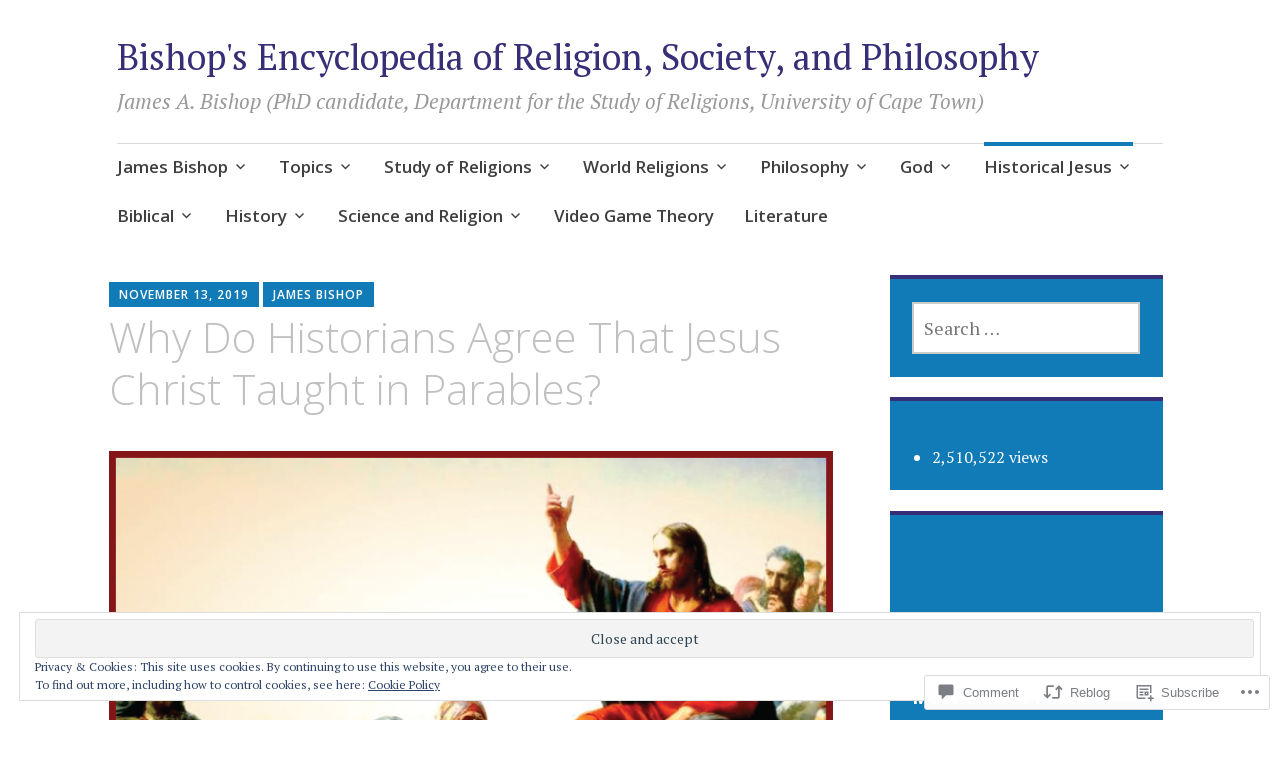

--- FILE ---
content_type: text/html; charset=UTF-8
request_url: https://jamesbishopblog.com/2019/11/13/why-do-historians-agree-that-jesus-christ-taught-in-parables/
body_size: 33896
content:
<!DOCTYPE html>
<html lang="en">
	<head>
		<meta charset="UTF-8">
		<meta name="viewport" content="width=device-width, initial-scale=1">
		<link rel="profile" href="http://gmpg.org/xfn/11">
	<title>Why Do Historians Agree That Jesus Christ Taught in Parables? &#8211; Bishop&#039;s Encyclopedia of Religion, Society, and Philosophy</title>
<meta name='robots' content='max-image-preview:large' />

<!-- Async WordPress.com Remote Login -->
<script id="wpcom_remote_login_js">
var wpcom_remote_login_extra_auth = '';
function wpcom_remote_login_remove_dom_node_id( element_id ) {
	var dom_node = document.getElementById( element_id );
	if ( dom_node ) { dom_node.parentNode.removeChild( dom_node ); }
}
function wpcom_remote_login_remove_dom_node_classes( class_name ) {
	var dom_nodes = document.querySelectorAll( '.' + class_name );
	for ( var i = 0; i < dom_nodes.length; i++ ) {
		dom_nodes[ i ].parentNode.removeChild( dom_nodes[ i ] );
	}
}
function wpcom_remote_login_final_cleanup() {
	wpcom_remote_login_remove_dom_node_classes( "wpcom_remote_login_msg" );
	wpcom_remote_login_remove_dom_node_id( "wpcom_remote_login_key" );
	wpcom_remote_login_remove_dom_node_id( "wpcom_remote_login_validate" );
	wpcom_remote_login_remove_dom_node_id( "wpcom_remote_login_js" );
	wpcom_remote_login_remove_dom_node_id( "wpcom_request_access_iframe" );
	wpcom_remote_login_remove_dom_node_id( "wpcom_request_access_styles" );
}

// Watch for messages back from the remote login
window.addEventListener( "message", function( e ) {
	if ( e.origin === "https://r-login.wordpress.com" ) {
		var data = {};
		try {
			data = JSON.parse( e.data );
		} catch( e ) {
			wpcom_remote_login_final_cleanup();
			return;
		}

		if ( data.msg === 'LOGIN' ) {
			// Clean up the login check iframe
			wpcom_remote_login_remove_dom_node_id( "wpcom_remote_login_key" );

			var id_regex = new RegExp( /^[0-9]+$/ );
			var token_regex = new RegExp( /^.*|.*|.*$/ );
			if (
				token_regex.test( data.token )
				&& id_regex.test( data.wpcomid )
			) {
				// We have everything we need to ask for a login
				var script = document.createElement( "script" );
				script.setAttribute( "id", "wpcom_remote_login_validate" );
				script.src = '/remote-login.php?wpcom_remote_login=validate'
					+ '&wpcomid=' + data.wpcomid
					+ '&token=' + encodeURIComponent( data.token )
					+ '&host=' + window.location.protocol
					+ '//' + window.location.hostname
					+ '&postid=22826'
					+ '&is_singular=1';
				document.body.appendChild( script );
			}

			return;
		}

		// Safari ITP, not logged in, so redirect
		if ( data.msg === 'LOGIN-REDIRECT' ) {
			window.location = 'https://wordpress.com/log-in?redirect_to=' + window.location.href;
			return;
		}

		// Safari ITP, storage access failed, remove the request
		if ( data.msg === 'LOGIN-REMOVE' ) {
			var css_zap = 'html { -webkit-transition: margin-top 1s; transition: margin-top 1s; } /* 9001 */ html { margin-top: 0 !important; } * html body { margin-top: 0 !important; } @media screen and ( max-width: 782px ) { html { margin-top: 0 !important; } * html body { margin-top: 0 !important; } }';
			var style_zap = document.createElement( 'style' );
			style_zap.type = 'text/css';
			style_zap.appendChild( document.createTextNode( css_zap ) );
			document.body.appendChild( style_zap );

			var e = document.getElementById( 'wpcom_request_access_iframe' );
			e.parentNode.removeChild( e );

			document.cookie = 'wordpress_com_login_access=denied; path=/; max-age=31536000';

			return;
		}

		// Safari ITP
		if ( data.msg === 'REQUEST_ACCESS' ) {
			console.log( 'request access: safari' );

			// Check ITP iframe enable/disable knob
			if ( wpcom_remote_login_extra_auth !== 'safari_itp_iframe' ) {
				return;
			}

			// If we are in a "private window" there is no ITP.
			var private_window = false;
			try {
				var opendb = window.openDatabase( null, null, null, null );
			} catch( e ) {
				private_window = true;
			}

			if ( private_window ) {
				console.log( 'private window' );
				return;
			}

			var iframe = document.createElement( 'iframe' );
			iframe.id = 'wpcom_request_access_iframe';
			iframe.setAttribute( 'scrolling', 'no' );
			iframe.setAttribute( 'sandbox', 'allow-storage-access-by-user-activation allow-scripts allow-same-origin allow-top-navigation-by-user-activation' );
			iframe.src = 'https://r-login.wordpress.com/remote-login.php?wpcom_remote_login=request_access&origin=' + encodeURIComponent( data.origin ) + '&wpcomid=' + encodeURIComponent( data.wpcomid );

			var css = 'html { -webkit-transition: margin-top 1s; transition: margin-top 1s; } /* 9001 */ html { margin-top: 46px !important; } * html body { margin-top: 46px !important; } @media screen and ( max-width: 660px ) { html { margin-top: 71px !important; } * html body { margin-top: 71px !important; } #wpcom_request_access_iframe { display: block; height: 71px !important; } } #wpcom_request_access_iframe { border: 0px; height: 46px; position: fixed; top: 0; left: 0; width: 100%; min-width: 100%; z-index: 99999; background: #23282d; } ';

			var style = document.createElement( 'style' );
			style.type = 'text/css';
			style.id = 'wpcom_request_access_styles';
			style.appendChild( document.createTextNode( css ) );
			document.body.appendChild( style );

			document.body.appendChild( iframe );
		}

		if ( data.msg === 'DONE' ) {
			wpcom_remote_login_final_cleanup();
		}
	}
}, false );

// Inject the remote login iframe after the page has had a chance to load
// more critical resources
window.addEventListener( "DOMContentLoaded", function( e ) {
	var iframe = document.createElement( "iframe" );
	iframe.style.display = "none";
	iframe.setAttribute( "scrolling", "no" );
	iframe.setAttribute( "id", "wpcom_remote_login_key" );
	iframe.src = "https://r-login.wordpress.com/remote-login.php"
		+ "?wpcom_remote_login=key"
		+ "&origin=aHR0cHM6Ly9qYW1lc2Jpc2hvcGJsb2cuY29t"
		+ "&wpcomid=44180183"
		+ "&time=" + Math.floor( Date.now() / 1000 );
	document.body.appendChild( iframe );
}, false );
</script>
<link rel='dns-prefetch' href='//s0.wp.com' />
<link rel='dns-prefetch' href='//widgets.wp.com' />
<link rel='dns-prefetch' href='//fonts-api.wp.com' />
<link rel="alternate" type="application/rss+xml" title="Bishop&#039;s Encyclopedia of Religion, Society, and Philosophy &raquo; Feed" href="https://jamesbishopblog.com/feed/" />
<link rel="alternate" type="application/rss+xml" title="Bishop&#039;s Encyclopedia of Religion, Society, and Philosophy &raquo; Comments Feed" href="https://jamesbishopblog.com/comments/feed/" />
<link rel="alternate" type="application/rss+xml" title="Bishop&#039;s Encyclopedia of Religion, Society, and Philosophy &raquo; Why Do Historians Agree That Jesus Christ Taught in Parables? Comments Feed" href="https://jamesbishopblog.com/2019/11/13/why-do-historians-agree-that-jesus-christ-taught-in-parables/feed/" />
	<script type="text/javascript">
		/* <![CDATA[ */
		function addLoadEvent(func) {
			var oldonload = window.onload;
			if (typeof window.onload != 'function') {
				window.onload = func;
			} else {
				window.onload = function () {
					oldonload();
					func();
				}
			}
		}
		/* ]]> */
	</script>
	<link crossorigin='anonymous' rel='stylesheet' id='all-css-0-1' href='/_static/??/wp-content/mu-plugins/widgets/eu-cookie-law/templates/style.css,/wp-content/mu-plugins/likes/jetpack-likes.css?m=1743883414j&cssminify=yes' type='text/css' media='all' />
<style id='wp-emoji-styles-inline-css'>

	img.wp-smiley, img.emoji {
		display: inline !important;
		border: none !important;
		box-shadow: none !important;
		height: 1em !important;
		width: 1em !important;
		margin: 0 0.07em !important;
		vertical-align: -0.1em !important;
		background: none !important;
		padding: 0 !important;
	}
/*# sourceURL=wp-emoji-styles-inline-css */
</style>
<link crossorigin='anonymous' rel='stylesheet' id='all-css-2-1' href='/wp-content/plugins/gutenberg-core/v22.2.0/build/styles/block-library/style.css?m=1764855221i&cssminify=yes' type='text/css' media='all' />
<style id='wp-block-library-inline-css'>
.has-text-align-justify {
	text-align:justify;
}
.has-text-align-justify{text-align:justify;}

/*# sourceURL=wp-block-library-inline-css */
</style><style id='global-styles-inline-css'>
:root{--wp--preset--aspect-ratio--square: 1;--wp--preset--aspect-ratio--4-3: 4/3;--wp--preset--aspect-ratio--3-4: 3/4;--wp--preset--aspect-ratio--3-2: 3/2;--wp--preset--aspect-ratio--2-3: 2/3;--wp--preset--aspect-ratio--16-9: 16/9;--wp--preset--aspect-ratio--9-16: 9/16;--wp--preset--color--black: #404040;--wp--preset--color--cyan-bluish-gray: #abb8c3;--wp--preset--color--white: #ffffff;--wp--preset--color--pale-pink: #f78da7;--wp--preset--color--vivid-red: #cf2e2e;--wp--preset--color--luminous-vivid-orange: #ff6900;--wp--preset--color--luminous-vivid-amber: #fcb900;--wp--preset--color--light-green-cyan: #7bdcb5;--wp--preset--color--vivid-green-cyan: #00d084;--wp--preset--color--pale-cyan-blue: #8ed1fc;--wp--preset--color--vivid-cyan-blue: #0693e3;--wp--preset--color--vivid-purple: #9b51e0;--wp--preset--color--dark-gray: #686868;--wp--preset--color--medium-gray: #999999;--wp--preset--color--light-gray: #d9d9d9;--wp--preset--color--blue: #159ae7;--wp--preset--color--dark-blue: #362e77;--wp--preset--gradient--vivid-cyan-blue-to-vivid-purple: linear-gradient(135deg,rgb(6,147,227) 0%,rgb(155,81,224) 100%);--wp--preset--gradient--light-green-cyan-to-vivid-green-cyan: linear-gradient(135deg,rgb(122,220,180) 0%,rgb(0,208,130) 100%);--wp--preset--gradient--luminous-vivid-amber-to-luminous-vivid-orange: linear-gradient(135deg,rgb(252,185,0) 0%,rgb(255,105,0) 100%);--wp--preset--gradient--luminous-vivid-orange-to-vivid-red: linear-gradient(135deg,rgb(255,105,0) 0%,rgb(207,46,46) 100%);--wp--preset--gradient--very-light-gray-to-cyan-bluish-gray: linear-gradient(135deg,rgb(238,238,238) 0%,rgb(169,184,195) 100%);--wp--preset--gradient--cool-to-warm-spectrum: linear-gradient(135deg,rgb(74,234,220) 0%,rgb(151,120,209) 20%,rgb(207,42,186) 40%,rgb(238,44,130) 60%,rgb(251,105,98) 80%,rgb(254,248,76) 100%);--wp--preset--gradient--blush-light-purple: linear-gradient(135deg,rgb(255,206,236) 0%,rgb(152,150,240) 100%);--wp--preset--gradient--blush-bordeaux: linear-gradient(135deg,rgb(254,205,165) 0%,rgb(254,45,45) 50%,rgb(107,0,62) 100%);--wp--preset--gradient--luminous-dusk: linear-gradient(135deg,rgb(255,203,112) 0%,rgb(199,81,192) 50%,rgb(65,88,208) 100%);--wp--preset--gradient--pale-ocean: linear-gradient(135deg,rgb(255,245,203) 0%,rgb(182,227,212) 50%,rgb(51,167,181) 100%);--wp--preset--gradient--electric-grass: linear-gradient(135deg,rgb(202,248,128) 0%,rgb(113,206,126) 100%);--wp--preset--gradient--midnight: linear-gradient(135deg,rgb(2,3,129) 0%,rgb(40,116,252) 100%);--wp--preset--font-size--small: 13px;--wp--preset--font-size--medium: 20px;--wp--preset--font-size--large: 36px;--wp--preset--font-size--x-large: 42px;--wp--preset--font-family--albert-sans: 'Albert Sans', sans-serif;--wp--preset--font-family--alegreya: Alegreya, serif;--wp--preset--font-family--arvo: Arvo, serif;--wp--preset--font-family--bodoni-moda: 'Bodoni Moda', serif;--wp--preset--font-family--bricolage-grotesque: 'Bricolage Grotesque', sans-serif;--wp--preset--font-family--cabin: Cabin, sans-serif;--wp--preset--font-family--chivo: Chivo, sans-serif;--wp--preset--font-family--commissioner: Commissioner, sans-serif;--wp--preset--font-family--cormorant: Cormorant, serif;--wp--preset--font-family--courier-prime: 'Courier Prime', monospace;--wp--preset--font-family--crimson-pro: 'Crimson Pro', serif;--wp--preset--font-family--dm-mono: 'DM Mono', monospace;--wp--preset--font-family--dm-sans: 'DM Sans', sans-serif;--wp--preset--font-family--dm-serif-display: 'DM Serif Display', serif;--wp--preset--font-family--domine: Domine, serif;--wp--preset--font-family--eb-garamond: 'EB Garamond', serif;--wp--preset--font-family--epilogue: Epilogue, sans-serif;--wp--preset--font-family--fahkwang: Fahkwang, sans-serif;--wp--preset--font-family--figtree: Figtree, sans-serif;--wp--preset--font-family--fira-sans: 'Fira Sans', sans-serif;--wp--preset--font-family--fjalla-one: 'Fjalla One', sans-serif;--wp--preset--font-family--fraunces: Fraunces, serif;--wp--preset--font-family--gabarito: Gabarito, system-ui;--wp--preset--font-family--ibm-plex-mono: 'IBM Plex Mono', monospace;--wp--preset--font-family--ibm-plex-sans: 'IBM Plex Sans', sans-serif;--wp--preset--font-family--ibarra-real-nova: 'Ibarra Real Nova', serif;--wp--preset--font-family--instrument-serif: 'Instrument Serif', serif;--wp--preset--font-family--inter: Inter, sans-serif;--wp--preset--font-family--josefin-sans: 'Josefin Sans', sans-serif;--wp--preset--font-family--jost: Jost, sans-serif;--wp--preset--font-family--libre-baskerville: 'Libre Baskerville', serif;--wp--preset--font-family--libre-franklin: 'Libre Franklin', sans-serif;--wp--preset--font-family--literata: Literata, serif;--wp--preset--font-family--lora: Lora, serif;--wp--preset--font-family--merriweather: Merriweather, serif;--wp--preset--font-family--montserrat: Montserrat, sans-serif;--wp--preset--font-family--newsreader: Newsreader, serif;--wp--preset--font-family--noto-sans-mono: 'Noto Sans Mono', sans-serif;--wp--preset--font-family--nunito: Nunito, sans-serif;--wp--preset--font-family--open-sans: 'Open Sans', sans-serif;--wp--preset--font-family--overpass: Overpass, sans-serif;--wp--preset--font-family--pt-serif: 'PT Serif', serif;--wp--preset--font-family--petrona: Petrona, serif;--wp--preset--font-family--piazzolla: Piazzolla, serif;--wp--preset--font-family--playfair-display: 'Playfair Display', serif;--wp--preset--font-family--plus-jakarta-sans: 'Plus Jakarta Sans', sans-serif;--wp--preset--font-family--poppins: Poppins, sans-serif;--wp--preset--font-family--raleway: Raleway, sans-serif;--wp--preset--font-family--roboto: Roboto, sans-serif;--wp--preset--font-family--roboto-slab: 'Roboto Slab', serif;--wp--preset--font-family--rubik: Rubik, sans-serif;--wp--preset--font-family--rufina: Rufina, serif;--wp--preset--font-family--sora: Sora, sans-serif;--wp--preset--font-family--source-sans-3: 'Source Sans 3', sans-serif;--wp--preset--font-family--source-serif-4: 'Source Serif 4', serif;--wp--preset--font-family--space-mono: 'Space Mono', monospace;--wp--preset--font-family--syne: Syne, sans-serif;--wp--preset--font-family--texturina: Texturina, serif;--wp--preset--font-family--urbanist: Urbanist, sans-serif;--wp--preset--font-family--work-sans: 'Work Sans', sans-serif;--wp--preset--spacing--20: 0.44rem;--wp--preset--spacing--30: 0.67rem;--wp--preset--spacing--40: 1rem;--wp--preset--spacing--50: 1.5rem;--wp--preset--spacing--60: 2.25rem;--wp--preset--spacing--70: 3.38rem;--wp--preset--spacing--80: 5.06rem;--wp--preset--shadow--natural: 6px 6px 9px rgba(0, 0, 0, 0.2);--wp--preset--shadow--deep: 12px 12px 50px rgba(0, 0, 0, 0.4);--wp--preset--shadow--sharp: 6px 6px 0px rgba(0, 0, 0, 0.2);--wp--preset--shadow--outlined: 6px 6px 0px -3px rgb(255, 255, 255), 6px 6px rgb(0, 0, 0);--wp--preset--shadow--crisp: 6px 6px 0px rgb(0, 0, 0);}:where(.is-layout-flex){gap: 0.5em;}:where(.is-layout-grid){gap: 0.5em;}body .is-layout-flex{display: flex;}.is-layout-flex{flex-wrap: wrap;align-items: center;}.is-layout-flex > :is(*, div){margin: 0;}body .is-layout-grid{display: grid;}.is-layout-grid > :is(*, div){margin: 0;}:where(.wp-block-columns.is-layout-flex){gap: 2em;}:where(.wp-block-columns.is-layout-grid){gap: 2em;}:where(.wp-block-post-template.is-layout-flex){gap: 1.25em;}:where(.wp-block-post-template.is-layout-grid){gap: 1.25em;}.has-black-color{color: var(--wp--preset--color--black) !important;}.has-cyan-bluish-gray-color{color: var(--wp--preset--color--cyan-bluish-gray) !important;}.has-white-color{color: var(--wp--preset--color--white) !important;}.has-pale-pink-color{color: var(--wp--preset--color--pale-pink) !important;}.has-vivid-red-color{color: var(--wp--preset--color--vivid-red) !important;}.has-luminous-vivid-orange-color{color: var(--wp--preset--color--luminous-vivid-orange) !important;}.has-luminous-vivid-amber-color{color: var(--wp--preset--color--luminous-vivid-amber) !important;}.has-light-green-cyan-color{color: var(--wp--preset--color--light-green-cyan) !important;}.has-vivid-green-cyan-color{color: var(--wp--preset--color--vivid-green-cyan) !important;}.has-pale-cyan-blue-color{color: var(--wp--preset--color--pale-cyan-blue) !important;}.has-vivid-cyan-blue-color{color: var(--wp--preset--color--vivid-cyan-blue) !important;}.has-vivid-purple-color{color: var(--wp--preset--color--vivid-purple) !important;}.has-black-background-color{background-color: var(--wp--preset--color--black) !important;}.has-cyan-bluish-gray-background-color{background-color: var(--wp--preset--color--cyan-bluish-gray) !important;}.has-white-background-color{background-color: var(--wp--preset--color--white) !important;}.has-pale-pink-background-color{background-color: var(--wp--preset--color--pale-pink) !important;}.has-vivid-red-background-color{background-color: var(--wp--preset--color--vivid-red) !important;}.has-luminous-vivid-orange-background-color{background-color: var(--wp--preset--color--luminous-vivid-orange) !important;}.has-luminous-vivid-amber-background-color{background-color: var(--wp--preset--color--luminous-vivid-amber) !important;}.has-light-green-cyan-background-color{background-color: var(--wp--preset--color--light-green-cyan) !important;}.has-vivid-green-cyan-background-color{background-color: var(--wp--preset--color--vivid-green-cyan) !important;}.has-pale-cyan-blue-background-color{background-color: var(--wp--preset--color--pale-cyan-blue) !important;}.has-vivid-cyan-blue-background-color{background-color: var(--wp--preset--color--vivid-cyan-blue) !important;}.has-vivid-purple-background-color{background-color: var(--wp--preset--color--vivid-purple) !important;}.has-black-border-color{border-color: var(--wp--preset--color--black) !important;}.has-cyan-bluish-gray-border-color{border-color: var(--wp--preset--color--cyan-bluish-gray) !important;}.has-white-border-color{border-color: var(--wp--preset--color--white) !important;}.has-pale-pink-border-color{border-color: var(--wp--preset--color--pale-pink) !important;}.has-vivid-red-border-color{border-color: var(--wp--preset--color--vivid-red) !important;}.has-luminous-vivid-orange-border-color{border-color: var(--wp--preset--color--luminous-vivid-orange) !important;}.has-luminous-vivid-amber-border-color{border-color: var(--wp--preset--color--luminous-vivid-amber) !important;}.has-light-green-cyan-border-color{border-color: var(--wp--preset--color--light-green-cyan) !important;}.has-vivid-green-cyan-border-color{border-color: var(--wp--preset--color--vivid-green-cyan) !important;}.has-pale-cyan-blue-border-color{border-color: var(--wp--preset--color--pale-cyan-blue) !important;}.has-vivid-cyan-blue-border-color{border-color: var(--wp--preset--color--vivid-cyan-blue) !important;}.has-vivid-purple-border-color{border-color: var(--wp--preset--color--vivid-purple) !important;}.has-vivid-cyan-blue-to-vivid-purple-gradient-background{background: var(--wp--preset--gradient--vivid-cyan-blue-to-vivid-purple) !important;}.has-light-green-cyan-to-vivid-green-cyan-gradient-background{background: var(--wp--preset--gradient--light-green-cyan-to-vivid-green-cyan) !important;}.has-luminous-vivid-amber-to-luminous-vivid-orange-gradient-background{background: var(--wp--preset--gradient--luminous-vivid-amber-to-luminous-vivid-orange) !important;}.has-luminous-vivid-orange-to-vivid-red-gradient-background{background: var(--wp--preset--gradient--luminous-vivid-orange-to-vivid-red) !important;}.has-very-light-gray-to-cyan-bluish-gray-gradient-background{background: var(--wp--preset--gradient--very-light-gray-to-cyan-bluish-gray) !important;}.has-cool-to-warm-spectrum-gradient-background{background: var(--wp--preset--gradient--cool-to-warm-spectrum) !important;}.has-blush-light-purple-gradient-background{background: var(--wp--preset--gradient--blush-light-purple) !important;}.has-blush-bordeaux-gradient-background{background: var(--wp--preset--gradient--blush-bordeaux) !important;}.has-luminous-dusk-gradient-background{background: var(--wp--preset--gradient--luminous-dusk) !important;}.has-pale-ocean-gradient-background{background: var(--wp--preset--gradient--pale-ocean) !important;}.has-electric-grass-gradient-background{background: var(--wp--preset--gradient--electric-grass) !important;}.has-midnight-gradient-background{background: var(--wp--preset--gradient--midnight) !important;}.has-small-font-size{font-size: var(--wp--preset--font-size--small) !important;}.has-medium-font-size{font-size: var(--wp--preset--font-size--medium) !important;}.has-large-font-size{font-size: var(--wp--preset--font-size--large) !important;}.has-x-large-font-size{font-size: var(--wp--preset--font-size--x-large) !important;}.has-albert-sans-font-family{font-family: var(--wp--preset--font-family--albert-sans) !important;}.has-alegreya-font-family{font-family: var(--wp--preset--font-family--alegreya) !important;}.has-arvo-font-family{font-family: var(--wp--preset--font-family--arvo) !important;}.has-bodoni-moda-font-family{font-family: var(--wp--preset--font-family--bodoni-moda) !important;}.has-bricolage-grotesque-font-family{font-family: var(--wp--preset--font-family--bricolage-grotesque) !important;}.has-cabin-font-family{font-family: var(--wp--preset--font-family--cabin) !important;}.has-chivo-font-family{font-family: var(--wp--preset--font-family--chivo) !important;}.has-commissioner-font-family{font-family: var(--wp--preset--font-family--commissioner) !important;}.has-cormorant-font-family{font-family: var(--wp--preset--font-family--cormorant) !important;}.has-courier-prime-font-family{font-family: var(--wp--preset--font-family--courier-prime) !important;}.has-crimson-pro-font-family{font-family: var(--wp--preset--font-family--crimson-pro) !important;}.has-dm-mono-font-family{font-family: var(--wp--preset--font-family--dm-mono) !important;}.has-dm-sans-font-family{font-family: var(--wp--preset--font-family--dm-sans) !important;}.has-dm-serif-display-font-family{font-family: var(--wp--preset--font-family--dm-serif-display) !important;}.has-domine-font-family{font-family: var(--wp--preset--font-family--domine) !important;}.has-eb-garamond-font-family{font-family: var(--wp--preset--font-family--eb-garamond) !important;}.has-epilogue-font-family{font-family: var(--wp--preset--font-family--epilogue) !important;}.has-fahkwang-font-family{font-family: var(--wp--preset--font-family--fahkwang) !important;}.has-figtree-font-family{font-family: var(--wp--preset--font-family--figtree) !important;}.has-fira-sans-font-family{font-family: var(--wp--preset--font-family--fira-sans) !important;}.has-fjalla-one-font-family{font-family: var(--wp--preset--font-family--fjalla-one) !important;}.has-fraunces-font-family{font-family: var(--wp--preset--font-family--fraunces) !important;}.has-gabarito-font-family{font-family: var(--wp--preset--font-family--gabarito) !important;}.has-ibm-plex-mono-font-family{font-family: var(--wp--preset--font-family--ibm-plex-mono) !important;}.has-ibm-plex-sans-font-family{font-family: var(--wp--preset--font-family--ibm-plex-sans) !important;}.has-ibarra-real-nova-font-family{font-family: var(--wp--preset--font-family--ibarra-real-nova) !important;}.has-instrument-serif-font-family{font-family: var(--wp--preset--font-family--instrument-serif) !important;}.has-inter-font-family{font-family: var(--wp--preset--font-family--inter) !important;}.has-josefin-sans-font-family{font-family: var(--wp--preset--font-family--josefin-sans) !important;}.has-jost-font-family{font-family: var(--wp--preset--font-family--jost) !important;}.has-libre-baskerville-font-family{font-family: var(--wp--preset--font-family--libre-baskerville) !important;}.has-libre-franklin-font-family{font-family: var(--wp--preset--font-family--libre-franklin) !important;}.has-literata-font-family{font-family: var(--wp--preset--font-family--literata) !important;}.has-lora-font-family{font-family: var(--wp--preset--font-family--lora) !important;}.has-merriweather-font-family{font-family: var(--wp--preset--font-family--merriweather) !important;}.has-montserrat-font-family{font-family: var(--wp--preset--font-family--montserrat) !important;}.has-newsreader-font-family{font-family: var(--wp--preset--font-family--newsreader) !important;}.has-noto-sans-mono-font-family{font-family: var(--wp--preset--font-family--noto-sans-mono) !important;}.has-nunito-font-family{font-family: var(--wp--preset--font-family--nunito) !important;}.has-open-sans-font-family{font-family: var(--wp--preset--font-family--open-sans) !important;}.has-overpass-font-family{font-family: var(--wp--preset--font-family--overpass) !important;}.has-pt-serif-font-family{font-family: var(--wp--preset--font-family--pt-serif) !important;}.has-petrona-font-family{font-family: var(--wp--preset--font-family--petrona) !important;}.has-piazzolla-font-family{font-family: var(--wp--preset--font-family--piazzolla) !important;}.has-playfair-display-font-family{font-family: var(--wp--preset--font-family--playfair-display) !important;}.has-plus-jakarta-sans-font-family{font-family: var(--wp--preset--font-family--plus-jakarta-sans) !important;}.has-poppins-font-family{font-family: var(--wp--preset--font-family--poppins) !important;}.has-raleway-font-family{font-family: var(--wp--preset--font-family--raleway) !important;}.has-roboto-font-family{font-family: var(--wp--preset--font-family--roboto) !important;}.has-roboto-slab-font-family{font-family: var(--wp--preset--font-family--roboto-slab) !important;}.has-rubik-font-family{font-family: var(--wp--preset--font-family--rubik) !important;}.has-rufina-font-family{font-family: var(--wp--preset--font-family--rufina) !important;}.has-sora-font-family{font-family: var(--wp--preset--font-family--sora) !important;}.has-source-sans-3-font-family{font-family: var(--wp--preset--font-family--source-sans-3) !important;}.has-source-serif-4-font-family{font-family: var(--wp--preset--font-family--source-serif-4) !important;}.has-space-mono-font-family{font-family: var(--wp--preset--font-family--space-mono) !important;}.has-syne-font-family{font-family: var(--wp--preset--font-family--syne) !important;}.has-texturina-font-family{font-family: var(--wp--preset--font-family--texturina) !important;}.has-urbanist-font-family{font-family: var(--wp--preset--font-family--urbanist) !important;}.has-work-sans-font-family{font-family: var(--wp--preset--font-family--work-sans) !important;}
/*# sourceURL=global-styles-inline-css */
</style>

<style id='classic-theme-styles-inline-css'>
/*! This file is auto-generated */
.wp-block-button__link{color:#fff;background-color:#32373c;border-radius:9999px;box-shadow:none;text-decoration:none;padding:calc(.667em + 2px) calc(1.333em + 2px);font-size:1.125em}.wp-block-file__button{background:#32373c;color:#fff;text-decoration:none}
/*# sourceURL=/wp-includes/css/classic-themes.min.css */
</style>
<link crossorigin='anonymous' rel='stylesheet' id='all-css-4-1' href='/_static/??-eJx9jksOwjAMRC9EcCsEFQvEUVA+FqTUSRQ77fVxVbEBxMaSZ+bZA0sxPifBJEDNlKndY2LwuaLqVKyAJghDtDghaWzvmXfwG1uKMsa5UpHZ6KTYyMhDQf7HjSjF+qdRaTuxGcAtvb3bjCnkCrZJJisS/RcFXD24FqcAM1ann1VcK/Pnvna50qUfTl3XH8+HYXwBNR1jhQ==&cssminify=yes' type='text/css' media='all' />
<link rel='stylesheet' id='verbum-gutenberg-css-css' href='https://widgets.wp.com/verbum-block-editor/block-editor.css?ver=1738686361' media='all' />
<link crossorigin='anonymous' rel='stylesheet' id='all-css-6-1' href='/_static/??-eJyNjEEKwkAQBD/k2hiNwYP4FEmGIdlkd3bIzCL+3gje9OCtCroaDw1UxFkcPnFmg9YBvRbztejEoQGZYUiFFttvuMMfifkz8dc616CpjlEMM7v2tHwcVgX3KISRhde4BfYb35+3fD107bHpLudTO78AylxHyw==&cssminify=yes' type='text/css' media='all' />
<link rel='stylesheet' id='apostrophe-2-fonts-css' href='https://fonts-api.wp.com/css?family=PT+Serif%3A400%2C400italic%2C700%2C700italic%7COpen+Sans%3A300%2C300italic%2C400%2C400italic%2C600%2C600italic%2C700%2C700italic%2C800%2C800italic&#038;subset=latin%2Clatin-ext%2Ccyrillic' media='all' />
<link crossorigin='anonymous' rel='stylesheet' id='all-css-8-1' href='/_static/??-eJx9y0sOwjAMRdENYazyEe0AsZbUMmlQEluxo4rdU2Zlwuxd6R1cFUiqc3X0hQsbap8xqJg30YXhhKkSmr8zw6ok5UhmB9y50kFzj6kaNp6zxG1G3F67/IciC2Sh4EnqT8Azh9S+9FHuw3WYzpfbOE6vD0I/Qq0=&cssminify=yes' type='text/css' media='all' />
<link crossorigin='anonymous' rel='stylesheet' id='print-css-9-1' href='/wp-content/mu-plugins/global-print/global-print.css?m=1465851035i&cssminify=yes' type='text/css' media='print' />
<style id='jetpack-global-styles-frontend-style-inline-css'>
:root { --font-headings: unset; --font-base: unset; --font-headings-default: -apple-system,BlinkMacSystemFont,"Segoe UI",Roboto,Oxygen-Sans,Ubuntu,Cantarell,"Helvetica Neue",sans-serif; --font-base-default: -apple-system,BlinkMacSystemFont,"Segoe UI",Roboto,Oxygen-Sans,Ubuntu,Cantarell,"Helvetica Neue",sans-serif;}
/*# sourceURL=jetpack-global-styles-frontend-style-inline-css */
</style>
<link crossorigin='anonymous' rel='stylesheet' id='all-css-12-1' href='/_static/??-eJyNjcsKAjEMRX/IGtQZBxfip0hMS9sxTYppGfx7H7gRN+7ugcs5sFRHKi1Ig9Jd5R6zGMyhVaTrh8G6QFHfORhYwlvw6P39PbPENZmt4G/ROQuBKWVkxxrVvuBH1lIoz2waILJekF+HUzlupnG3nQ77YZwfuRJIaQ==&cssminify=yes' type='text/css' media='all' />
<script type="text/javascript" id="wpcom-actionbar-placeholder-js-extra">
/* <![CDATA[ */
var actionbardata = {"siteID":"44180183","postID":"22826","siteURL":"https://jamesbishopblog.com","xhrURL":"https://jamesbishopblog.com/wp-admin/admin-ajax.php","nonce":"254b6b84e8","isLoggedIn":"","statusMessage":"","subsEmailDefault":"instantly","proxyScriptUrl":"https://s0.wp.com/wp-content/js/wpcom-proxy-request.js?m=1513050504i&amp;ver=20211021","shortlink":"https://wp.me/p2ZnhB-5Wa","i18n":{"followedText":"New posts from this site will now appear in your \u003Ca href=\"https://wordpress.com/reader\"\u003EReader\u003C/a\u003E","foldBar":"Collapse this bar","unfoldBar":"Expand this bar","shortLinkCopied":"Shortlink copied to clipboard."}};
//# sourceURL=wpcom-actionbar-placeholder-js-extra
/* ]]> */
</script>
<script type="text/javascript" id="jetpack-mu-wpcom-settings-js-before">
/* <![CDATA[ */
var JETPACK_MU_WPCOM_SETTINGS = {"assetsUrl":"https://s0.wp.com/wp-content/mu-plugins/jetpack-mu-wpcom-plugin/sun/jetpack_vendor/automattic/jetpack-mu-wpcom/src/build/"};
//# sourceURL=jetpack-mu-wpcom-settings-js-before
/* ]]> */
</script>
<script crossorigin='anonymous' type='text/javascript'  src='/_static/??-eJyFjcsOwiAQRX/I6dSa+lgYvwWBEAgMOAPW/n3bqIk7V2dxT87FqYDOVC1VDIIcKxTOr7kLssN186RjM1a2MTya5fmDLnn6K0HyjlW1v/L37R6zgxKb8yQ4ZTbKCOioRN4hnQo+hw1AmcCZwmvilq7709CPh/54voQFmNpFWg=='></script>
<script type="text/javascript" id="rlt-proxy-js-after">
/* <![CDATA[ */
	rltInitialize( {"token":null,"iframeOrigins":["https:\/\/widgets.wp.com"]} );
//# sourceURL=rlt-proxy-js-after
/* ]]> */
</script>
<link rel="EditURI" type="application/rsd+xml" title="RSD" href="https://jamesbishopblog.wordpress.com/xmlrpc.php?rsd" />
<meta name="generator" content="WordPress.com" />
<link rel="canonical" href="https://jamesbishopblog.com/2019/11/13/why-do-historians-agree-that-jesus-christ-taught-in-parables/" />
<link rel='shortlink' href='https://wp.me/p2ZnhB-5Wa' />
<link rel="alternate" type="application/json+oembed" href="https://public-api.wordpress.com/oembed/?format=json&amp;url=https%3A%2F%2Fjamesbishopblog.com%2F2019%2F11%2F13%2Fwhy-do-historians-agree-that-jesus-christ-taught-in-parables%2F&amp;for=wpcom-auto-discovery" /><link rel="alternate" type="application/xml+oembed" href="https://public-api.wordpress.com/oembed/?format=xml&amp;url=https%3A%2F%2Fjamesbishopblog.com%2F2019%2F11%2F13%2Fwhy-do-historians-agree-that-jesus-christ-taught-in-parables%2F&amp;for=wpcom-auto-discovery" />
<!-- Jetpack Open Graph Tags -->
<meta property="og:type" content="article" />
<meta property="og:title" content="Why Do Historians Agree That Jesus Christ Taught in Parables?" />
<meta property="og:url" content="https://jamesbishopblog.com/2019/11/13/why-do-historians-agree-that-jesus-christ-taught-in-parables/" />
<meta property="og:description" content="The consensus among historians is that the historical Jesus Christ taught in parables. New Testament scholar Ruben Zimmermann says that “Jesus spoke in parables. This fundamental statement garners …" />
<meta property="article:published_time" content="2019-11-13T19:27:40+00:00" />
<meta property="article:modified_time" content="2019-11-13T19:27:42+00:00" />
<meta property="og:site_name" content="Bishop&#039;s Encyclopedia of Religion, Society, and Philosophy" />
<meta property="og:image" content="https://jamesbishopblog.com/wp-content/uploads/2019/11/cover-8.jpg" />
<meta property="og:image:width" content="723" />
<meta property="og:image:height" content="379" />
<meta property="og:image:alt" content="" />
<meta property="og:locale" content="en_US" />
<meta property="article:publisher" content="https://www.facebook.com/WordPresscom" />
<meta name="twitter:text:title" content="Why Do Historians Agree That Jesus Christ Taught in Parables?" />
<meta name="twitter:image" content="https://jamesbishopblog.com/wp-content/uploads/2019/11/cover-8.jpg?w=640" />
<meta name="twitter:card" content="summary_large_image" />

<!-- End Jetpack Open Graph Tags -->
<link rel="shortcut icon" type="image/x-icon" href="https://secure.gravatar.com/blavatar/e571b8e4b9d067117a97f07b7184134935bcd1bec17d5482cbd893caac903f29?s=32" sizes="16x16" />
<link rel="icon" type="image/x-icon" href="https://secure.gravatar.com/blavatar/e571b8e4b9d067117a97f07b7184134935bcd1bec17d5482cbd893caac903f29?s=32" sizes="16x16" />
<link rel="apple-touch-icon" href="https://secure.gravatar.com/blavatar/e571b8e4b9d067117a97f07b7184134935bcd1bec17d5482cbd893caac903f29?s=114" />
<link rel='openid.server' href='https://jamesbishopblog.com/?openidserver=1' />
<link rel='openid.delegate' href='https://jamesbishopblog.com/' />
<link rel="search" type="application/opensearchdescription+xml" href="https://jamesbishopblog.com/osd.xml" title="Bishop&#039;s Encyclopedia of Religion, Society, and Philosophy" />
<link rel="search" type="application/opensearchdescription+xml" href="https://s1.wp.com/opensearch.xml" title="WordPress.com" />
		<style type="text/css">
			.recentcomments a {
				display: inline !important;
				padding: 0 !important;
				margin: 0 !important;
			}

			table.recentcommentsavatartop img.avatar, table.recentcommentsavatarend img.avatar {
				border: 0px;
				margin: 0;
			}

			table.recentcommentsavatartop a, table.recentcommentsavatarend a {
				border: 0px !important;
				background-color: transparent !important;
			}

			td.recentcommentsavatarend, td.recentcommentsavatartop {
				padding: 0px 0px 1px 0px;
				margin: 0px;
			}

			td.recentcommentstextend {
				border: none !important;
				padding: 0px 0px 2px 10px;
			}

			.rtl td.recentcommentstextend {
				padding: 0px 10px 2px 0px;
			}

			td.recentcommentstexttop {
				border: none;
				padding: 0px 0px 0px 10px;
			}

			.rtl td.recentcommentstexttop {
				padding: 0px 10px 0px 0px;
			}
		</style>
		<meta name="description" content="The consensus among historians is that the historical Jesus Christ taught in parables. New Testament scholar Ruben Zimmermann says that “Jesus spoke in parables. This fundamental statement garners wide consensus in Jesus scholarship” (1). This entry wishes to briefly examine why there is scholarly agreement that Christ did, in fact, teach through the use of&hellip;" />
		<style type="text/css" id="apostrophe-2-header-css">
				</style>
				<script type="text/javascript">

			window.doNotSellCallback = function() {

				var linkElements = [
					'a[href="https://wordpress.com/?ref=footer_blog"]',
					'a[href="https://wordpress.com/?ref=footer_website"]',
					'a[href="https://wordpress.com/?ref=vertical_footer"]',
					'a[href^="https://wordpress.com/?ref=footer_segment_"]',
				].join(',');

				var dnsLink = document.createElement( 'a' );
				dnsLink.href = 'https://wordpress.com/advertising-program-optout/';
				dnsLink.classList.add( 'do-not-sell-link' );
				dnsLink.rel = 'nofollow';
				dnsLink.style.marginLeft = '0.5em';
				dnsLink.textContent = 'Do Not Sell or Share My Personal Information';

				var creditLinks = document.querySelectorAll( linkElements );

				if ( 0 === creditLinks.length ) {
					return false;
				}

				Array.prototype.forEach.call( creditLinks, function( el ) {
					el.insertAdjacentElement( 'afterend', dnsLink );
				});

				return true;
			};

		</script>
		<script type="text/javascript">
	window.google_analytics_uacct = "UA-52447-2";
</script>

<script type="text/javascript">
	var _gaq = _gaq || [];
	_gaq.push(['_setAccount', 'UA-52447-2']);
	_gaq.push(['_gat._anonymizeIp']);
	_gaq.push(['_setDomainName', 'none']);
	_gaq.push(['_setAllowLinker', true]);
	_gaq.push(['_initData']);
	_gaq.push(['_trackPageview']);

	(function() {
		var ga = document.createElement('script'); ga.type = 'text/javascript'; ga.async = true;
		ga.src = ('https:' == document.location.protocol ? 'https://ssl' : 'http://www') + '.google-analytics.com/ga.js';
		(document.getElementsByTagName('head')[0] || document.getElementsByTagName('body')[0]).appendChild(ga);
	})();
</script>
	<link crossorigin='anonymous' rel='stylesheet' id='all-css-0-3' href='/_static/??-eJydzM0KwkAMBOAXsgZ/avEgPorUNJRtdzehk2Xp26ugnsXbzDB8VK1hzS7ZKZXGYhlDBk3i1vP87oSS6RYy0z0qzyDUYLJsGdjQz0DSoUQBcb9ogcTv5zP86dUwjOIgV2tM8UzwNcpLu6bLrmsP++58OrbTA7w2WLc=&cssminify=yes' type='text/css' media='all' />
</head>

	<body class="wp-singular post-template-default single single-post postid-22826 single-format-standard wp-embed-responsive wp-theme-pubapostrophe-2 customizer-styles-applied jetpack-reblog-enabled">
		<div id="page" class="hfeed site">

			<header id="masthead" class="site-header" role="banner">
				<div class="site-branding">
										<h1 class="site-title"><a href="https://jamesbishopblog.com/" rel="home">Bishop&#039;s Encyclopedia of Religion, Society, and Philosophy</a></h1>
					<h2 class="site-description">James A. Bishop (PhD candidate, Department for the Study of Religions, University of Cape Town)</h2>
				</div>

				<nav id="site-navigation" class="main-navigation" role="navigation">
					<a class="menu-toggle">Menu</a>
					<a class="skip-link screen-reader-text" href="#content">Skip to content</a>

					<div class="menu-unnamed-container"><ul id="menu-unnamed" class="apostrophe-2-navigation"><li id="menu-item-22767" class="menu-item menu-item-type-taxonomy menu-item-object-category menu-item-has-children menu-item-22767"><a href="https://jamesbishopblog.com/category/about-james-bishop/">James Bishop</a>
<ul class="sub-menu">
	<li id="menu-item-25479" class="menu-item menu-item-type-post_type menu-item-object-post menu-item-25479"><a href="https://jamesbishopblog.com/2020/11/18/who-is-james-bishop-author-and-content-producer/">Who is James?</a></li>
	<li id="menu-item-19473" class="menu-item menu-item-type-taxonomy menu-item-object-category menu-item-19473"><a href="https://jamesbishopblog.com/category/about-james-bishop/personal-reflections/">Personal Reflections</a></li>
	<li id="menu-item-22940" class="menu-item menu-item-type-taxonomy menu-item-object-category menu-item-22940"><a href="https://jamesbishopblog.com/category/about-james-bishop/current-research-work/">Current Research Work</a></li>
	<li id="menu-item-31069" class="menu-item menu-item-type-taxonomy menu-item-object-category menu-item-31069"><a href="https://jamesbishopblog.com/category/about-james-bishop/quora-questions/">Quora Questions</a></li>
	<li id="menu-item-21659" class="menu-item menu-item-type-taxonomy menu-item-object-category menu-item-21659"><a href="https://jamesbishopblog.com/category/about-james-bishop/critique-of-christian-apologetics/">Critique of Christian Apologetics</a></li>
	<li id="menu-item-25396" class="menu-item menu-item-type-taxonomy menu-item-object-category menu-item-25396"><a href="https://jamesbishopblog.com/category/about-james-bishop/religions-in-south-africa/">Religions in South Africa</a></li>
</ul>
</li>
<li id="menu-item-18504" class="menu-item menu-item-type-taxonomy menu-item-object-category menu-item-has-children menu-item-18504"><a href="https://jamesbishopblog.com/category/topics-issues/">Topics</a>
<ul class="sub-menu">
	<li id="menu-item-20954" class="menu-item menu-item-type-taxonomy menu-item-object-category menu-item-20954"><a href="https://jamesbishopblog.com/category/apologetics/">Apologetics</a></li>
	<li id="menu-item-27281" class="menu-item menu-item-type-taxonomy menu-item-object-category menu-item-27281"><a href="https://jamesbishopblog.com/category/topics-issues/artificial-intelligence/">Artificial Intelligence</a></li>
	<li id="menu-item-20480" class="menu-item menu-item-type-taxonomy menu-item-object-category menu-item-has-children menu-item-20480"><a href="https://jamesbishopblog.com/category/atheism-2/">Atheism</a>
	<ul class="sub-menu">
		<li id="menu-item-21676" class="menu-item menu-item-type-taxonomy menu-item-object-category menu-item-21676"><a href="https://jamesbishopblog.com/category/atheism-2/articles-atheism/">Articles Atheism</a></li>
		<li id="menu-item-20816" class="menu-item menu-item-type-taxonomy menu-item-object-category menu-item-20816"><a href="https://jamesbishopblog.com/category/atheism-2/arguments/">Arguments</a></li>
		<li id="menu-item-22986" class="menu-item menu-item-type-taxonomy menu-item-object-category menu-item-22986"><a href="https://jamesbishopblog.com/category/atheism-2/criticism-atheism/">Criticism Atheism</a></li>
	</ul>
</li>
	<li id="menu-item-25378" class="menu-item menu-item-type-taxonomy menu-item-object-category menu-item-25378"><a href="https://jamesbishopblog.com/category/topics-issues/critical-theory-topics-issues/">Critical Theory</a></li>
	<li id="menu-item-18601" class="menu-item menu-item-type-taxonomy menu-item-object-category menu-item-has-children menu-item-18601"><a href="https://jamesbishopblog.com/category/topics-issues/feminism/">Feminism</a>
	<ul class="sub-menu">
		<li id="menu-item-21675" class="menu-item menu-item-type-taxonomy menu-item-object-category menu-item-21675"><a href="https://jamesbishopblog.com/category/topics-issues/feminism/articles-feminism/">Articles Feminism</a></li>
		<li id="menu-item-28461" class="menu-item menu-item-type-taxonomy menu-item-object-category menu-item-28461"><a href="https://jamesbishopblog.com/category/topics-issues/feminism/feminist-figures/">Feminist Figures</a></li>
		<li id="menu-item-22261" class="menu-item menu-item-type-taxonomy menu-item-object-category menu-item-22261"><a href="https://jamesbishopblog.com/category/topics-issues/feminism/feminist-movements/">Feminist Movements</a></li>
	</ul>
</li>
	<li id="menu-item-23229" class="menu-item menu-item-type-taxonomy menu-item-object-category menu-item-23229"><a href="https://jamesbishopblog.com/category/topics-issues/human-rights/">Human Rights</a></li>
	<li id="menu-item-18774" class="menu-item menu-item-type-taxonomy menu-item-object-category menu-item-has-children menu-item-18774"><a href="https://jamesbishopblog.com/category/inerrancy/">Inerrancy</a>
	<ul class="sub-menu">
		<li id="menu-item-21631" class="menu-item menu-item-type-taxonomy menu-item-object-category menu-item-21631"><a href="https://jamesbishopblog.com/category/inerrancy/argument-against/">Arguments Against</a></li>
	</ul>
</li>
	<li id="menu-item-18505" class="menu-item menu-item-type-taxonomy menu-item-object-category menu-item-18505"><a href="https://jamesbishopblog.com/category/topics-issues/racism/">Racism</a></li>
	<li id="menu-item-23222" class="menu-item menu-item-type-taxonomy menu-item-object-category menu-item-23222"><a href="https://jamesbishopblog.com/category/topics-issues/religious-persecution/">Religious Persecution</a></li>
	<li id="menu-item-23528" class="menu-item menu-item-type-taxonomy menu-item-object-category menu-item-23528"><a href="https://jamesbishopblog.com/category/topics-issues/sociology/">Sociology</a></li>
	<li id="menu-item-23225" class="menu-item menu-item-type-taxonomy menu-item-object-category menu-item-23225"><a href="https://jamesbishopblog.com/category/topics-issues/secularism/">Secularism</a></li>
	<li id="menu-item-20918" class="menu-item menu-item-type-taxonomy menu-item-object-category menu-item-has-children menu-item-20918"><a href="https://jamesbishopblog.com/category/topics-issues/sexuality/">Sexuality</a>
	<ul class="sub-menu">
		<li id="menu-item-22231" class="menu-item menu-item-type-taxonomy menu-item-object-category menu-item-22231"><a href="https://jamesbishopblog.com/category/topics-issues/sexuality/masculinity/">Masculinity</a></li>
		<li id="menu-item-18705" class="menu-item menu-item-type-taxonomy menu-item-object-category menu-item-18705"><a href="https://jamesbishopblog.com/category/homosexuality/">Homosexuality</a></li>
		<li id="menu-item-21183" class="menu-item menu-item-type-taxonomy menu-item-object-category menu-item-21183"><a href="https://jamesbishopblog.com/category/topics-issues/pornography/">Pornography</a></li>
	</ul>
</li>
	<li id="menu-item-28550" class="menu-item menu-item-type-taxonomy menu-item-object-category menu-item-28550"><a href="https://jamesbishopblog.com/category/topics-issues/the-supernatural-topics-issues/">The Supernatural</a></li>
	<li id="menu-item-20961" class="menu-item menu-item-type-taxonomy menu-item-object-category menu-item-20961"><a href="https://jamesbishopblog.com/category/topics-issues/young-earth-creationism/">Young Earth Creationism</a></li>
</ul>
</li>
<li id="menu-item-33251" class="menu-item menu-item-type-taxonomy menu-item-object-category menu-item-has-children menu-item-33251"><a href="https://jamesbishopblog.com/category/study-of-religions/">Study of Religions</a>
<ul class="sub-menu">
	<li id="menu-item-21678" class="menu-item menu-item-type-taxonomy menu-item-object-category menu-item-21678"><a href="https://jamesbishopblog.com/category/study-of-religions/articles-religious-studies/">Articles Religion Studies</a></li>
	<li id="menu-item-22293" class="menu-item menu-item-type-taxonomy menu-item-object-category menu-item-22293"><a href="https://jamesbishopblog.com/category/study-of-religions/critical-theory-religion/">Critical Theory Religion</a></li>
	<li id="menu-item-23323" class="menu-item menu-item-type-taxonomy menu-item-object-category menu-item-23323"><a href="https://jamesbishopblog.com/category/study-of-religions/definition-of-religion/">Definition of Religion</a></li>
	<li id="menu-item-23257" class="menu-item menu-item-type-taxonomy menu-item-object-category menu-item-23257"><a href="https://jamesbishopblog.com/category/study-of-religions/description-of-religion/">Description of Religion</a></li>
	<li id="menu-item-21210" class="menu-item menu-item-type-taxonomy menu-item-object-category menu-item-21210"><a href="https://jamesbishopblog.com/category/study-of-religions/development/">Development of Religion</a></li>
	<li id="menu-item-21175" class="menu-item menu-item-type-taxonomy menu-item-object-category menu-item-21175"><a href="https://jamesbishopblog.com/category/study-of-religions/essence/">Essence of Religion</a></li>
	<li id="menu-item-22130" class="menu-item menu-item-type-taxonomy menu-item-object-category menu-item-22130"><a href="https://jamesbishopblog.com/category/study-of-religions/feminist-religious-studies/">Feminist Religion Studies</a></li>
	<li id="menu-item-21361" class="menu-item menu-item-type-taxonomy menu-item-object-category menu-item-21361"><a href="https://jamesbishopblog.com/category/study-of-religions/function/">Function of Religion</a></li>
	<li id="menu-item-22132" class="menu-item menu-item-type-taxonomy menu-item-object-category menu-item-22132"><a href="https://jamesbishopblog.com/category/study-of-religions/historical-theorists/">Historical Theorists</a></li>
	<li id="menu-item-22048" class="menu-item menu-item-type-taxonomy menu-item-object-category menu-item-22048"><a href="https://jamesbishopblog.com/category/study-of-religions/origin/">Origin of Religion</a></li>
	<li id="menu-item-27652" class="menu-item menu-item-type-taxonomy menu-item-object-category menu-item-27652"><a href="https://jamesbishopblog.com/category/study-of-religions/theories-of-religion/">Theories of Religion</a></li>
</ul>
</li>
<li id="menu-item-17318" class="menu-item menu-item-type-taxonomy menu-item-object-category menu-item-has-children menu-item-17318"><a href="https://jamesbishopblog.com/category/world-religions/">World Religions</a>
<ul class="sub-menu">
	<li id="menu-item-18724" class="menu-item menu-item-type-taxonomy menu-item-object-category menu-item-18724"><a href="https://jamesbishopblog.com/category/religion/articles-religion/">Articles</a></li>
	<li id="menu-item-22463" class="menu-item menu-item-type-taxonomy menu-item-object-category menu-item-22463"><a href="https://jamesbishopblog.com/category/religion/new-religions/">New Religions</a></li>
	<li id="menu-item-21593" class="menu-item menu-item-type-taxonomy menu-item-object-category menu-item-21593"><a href="https://jamesbishopblog.com/category/religion/animistic-religion/">Animistic Religion</a></li>
	<li id="menu-item-21638" class="menu-item menu-item-type-taxonomy menu-item-object-category menu-item-21638"><a href="https://jamesbishopblog.com/category/religion/classical-religion/">Classical Religion</a></li>
	<li id="menu-item-21166" class="menu-item menu-item-type-taxonomy menu-item-object-category menu-item-21166"><a href="https://jamesbishopblog.com/category/world-religions/buddhism/">Buddhism</a></li>
	<li id="menu-item-24053" class="menu-item menu-item-type-taxonomy menu-item-object-category menu-item-24053"><a href="https://jamesbishopblog.com/category/world-religions/catholicism/">Catholicism</a></li>
	<li id="menu-item-21088" class="menu-item menu-item-type-taxonomy menu-item-object-category menu-item-has-children menu-item-21088"><a href="https://jamesbishopblog.com/category/world-religions/christianity/">Christianity</a>
	<ul class="sub-menu">
		<li id="menu-item-21089" class="menu-item menu-item-type-taxonomy menu-item-object-category menu-item-21089"><a href="https://jamesbishopblog.com/category/world-religions/christianity/christianity-articles/">Christianity Articles</a></li>
		<li id="menu-item-21096" class="menu-item menu-item-type-taxonomy menu-item-object-category menu-item-21096"><a href="https://jamesbishopblog.com/category/world-religions/christianity/doctrine-beliefs-christianity/">Beliefs</a></li>
		<li id="menu-item-21114" class="menu-item menu-item-type-taxonomy menu-item-object-category menu-item-21114"><a href="https://jamesbishopblog.com/category/world-religions/christianity/christian-scholars/">Christian Scholars</a></li>
		<li id="menu-item-17018" class="menu-item menu-item-type-taxonomy menu-item-object-category menu-item-17018"><a href="https://jamesbishopblog.com/category/testimonies/" title="How Skeptics Came to Believe in God ">Conversions</a></li>
	</ul>
</li>
	<li id="menu-item-17324" class="menu-item menu-item-type-taxonomy menu-item-object-category menu-item-17324"><a href="https://jamesbishopblog.com/category/world-religions/confucianism/">Confucianism</a></li>
	<li id="menu-item-22112" class="menu-item menu-item-type-taxonomy menu-item-object-category menu-item-22112"><a href="https://jamesbishopblog.com/category/world-religions/daoism/">Daoism</a></li>
	<li id="menu-item-17323" class="menu-item menu-item-type-taxonomy menu-item-object-category menu-item-has-children menu-item-17323"><a href="https://jamesbishopblog.com/category/world-religions/hinduism/">Hinduism</a>
	<ul class="sub-menu">
		<li id="menu-item-22282" class="menu-item menu-item-type-taxonomy menu-item-object-category menu-item-22282"><a href="https://jamesbishopblog.com/category/world-religions/hinduism/articles-hinduism/">Articles</a></li>
		<li id="menu-item-22276" class="menu-item menu-item-type-taxonomy menu-item-object-category menu-item-22276"><a href="https://jamesbishopblog.com/category/world-religions/hinduism/criticism-hinduism/">Criticism</a></li>
		<li id="menu-item-24027" class="menu-item menu-item-type-taxonomy menu-item-object-category menu-item-24027"><a href="https://jamesbishopblog.com/category/world-religions/hinduism/doctrine-belief/">Doctrine &amp; Beliefs</a></li>
	</ul>
</li>
	<li id="menu-item-17320" class="menu-item menu-item-type-taxonomy menu-item-object-category menu-item-has-children menu-item-17320"><a href="https://jamesbishopblog.com/category/world-religions/islam/">Islam</a>
	<ul class="sub-menu">
		<li id="menu-item-20983" class="menu-item menu-item-type-taxonomy menu-item-object-category menu-item-20983"><a href="https://jamesbishopblog.com/category/world-religions/islam/islam-articles/">Islam Articles</a></li>
		<li id="menu-item-21012" class="menu-item menu-item-type-taxonomy menu-item-object-category menu-item-21012"><a href="https://jamesbishopblog.com/category/world-religions/islam/doctrine-beliefs/">Beliefs</a></li>
		<li id="menu-item-20981" class="menu-item menu-item-type-taxonomy menu-item-object-category menu-item-20981"><a href="https://jamesbishopblog.com/category/world-religions/islam/texts/">Texts</a></li>
		<li id="menu-item-18779" class="menu-item menu-item-type-taxonomy menu-item-object-category menu-item-18779"><a href="https://jamesbishopblog.com/category/world-religions/islam/muhammad/">Muhammad</a></li>
		<li id="menu-item-21042" class="menu-item menu-item-type-taxonomy menu-item-object-category menu-item-21042"><a href="https://jamesbishopblog.com/category/world-religions/islam/events-early-islam/">Events (Early Islam)</a></li>
		<li id="menu-item-22569" class="menu-item menu-item-type-taxonomy menu-item-object-category menu-item-22569"><a href="https://jamesbishopblog.com/category/world-religions/islam/criticism-islam/">Criticism</a></li>
	</ul>
</li>
	<li id="menu-item-17322" class="menu-item menu-item-type-taxonomy menu-item-object-category menu-item-has-children menu-item-17322"><a href="https://jamesbishopblog.com/category/world-religions/mormonism/">Mormonism</a>
	<ul class="sub-menu">
		<li id="menu-item-21054" class="menu-item menu-item-type-taxonomy menu-item-object-category menu-item-21054"><a href="https://jamesbishopblog.com/category/world-religions/mormonism/doctrine-beliefs-mormonism/">Beliefs</a></li>
		<li id="menu-item-21008" class="menu-item menu-item-type-taxonomy menu-item-object-category menu-item-21008"><a href="https://jamesbishopblog.com/category/world-religions/mormonism/mormon-texts/">Texts</a></li>
		<li id="menu-item-21137" class="menu-item menu-item-type-taxonomy menu-item-object-category menu-item-21137"><a href="https://jamesbishopblog.com/category/world-religions/mormonism/joseph-smith/">Joseph Smith</a></li>
		<li id="menu-item-22266" class="menu-item menu-item-type-taxonomy menu-item-object-category menu-item-22266"><a href="https://jamesbishopblog.com/category/world-religions/mormonism/criticism-mormonism/">Criticism</a></li>
	</ul>
</li>
	<li id="menu-item-24351" class="menu-item menu-item-type-taxonomy menu-item-object-category menu-item-24351"><a href="https://jamesbishopblog.com/category/world-religions/mysticism/">Mysticism</a></li>
	<li id="menu-item-22906" class="menu-item menu-item-type-taxonomy menu-item-object-category menu-item-22906"><a href="https://jamesbishopblog.com/category/religion/neo-pagan-religion/">Neo-Pagan Religion</a></li>
	<li id="menu-item-22392" class="menu-item menu-item-type-taxonomy menu-item-object-category menu-item-22392"><a href="https://jamesbishopblog.com/category/world-religions/other-religions/">Other Religions</a></li>
	<li id="menu-item-31889" class="menu-item menu-item-type-taxonomy menu-item-object-category menu-item-31889"><a href="https://jamesbishopblog.com/category/world-religions/shinto/">Shinto</a></li>
	<li id="menu-item-21595" class="menu-item menu-item-type-taxonomy menu-item-object-category menu-item-21595"><a href="https://jamesbishopblog.com/category/religion/studies-religion/">Studies and Surveys</a></li>
</ul>
</li>
<li id="menu-item-18740" class="menu-item menu-item-type-taxonomy menu-item-object-category menu-item-has-children menu-item-18740"><a href="https://jamesbishopblog.com/category/philosophy/">Philosophy</a>
<ul class="sub-menu">
	<li id="menu-item-21677" class="menu-item menu-item-type-taxonomy menu-item-object-category menu-item-21677"><a href="https://jamesbishopblog.com/category/philosophy/articles-philosophy/">Articles Philosophy</a></li>
	<li id="menu-item-22020" class="menu-item menu-item-type-taxonomy menu-item-object-category menu-item-22020"><a href="https://jamesbishopblog.com/category/philosophy/greek-philosophy/">Greek Philosophy</a></li>
	<li id="menu-item-22002" class="menu-item menu-item-type-taxonomy menu-item-object-category menu-item-22002"><a href="https://jamesbishopblog.com/category/philosophy/eastern/">Eastern Philosophy</a></li>
	<li id="menu-item-18744" class="menu-item menu-item-type-taxonomy menu-item-object-category menu-item-18744"><a href="https://jamesbishopblog.com/category/philosophy/knowledge/">Epistemology</a></li>
	<li id="menu-item-21216" class="menu-item menu-item-type-taxonomy menu-item-object-category menu-item-21216"><a href="https://jamesbishopblog.com/category/philosophy/metaphysics/">Metaphysics</a></li>
	<li id="menu-item-21433" class="menu-item menu-item-type-taxonomy menu-item-object-category menu-item-21433"><a href="https://jamesbishopblog.com/category/philosophy/morality/">Morality</a></li>
	<li id="menu-item-21255" class="menu-item menu-item-type-taxonomy menu-item-object-category menu-item-21255"><a href="https://jamesbishopblog.com/category/philosophy/politics/">Politics</a></li>
	<li id="menu-item-20941" class="menu-item menu-item-type-taxonomy menu-item-object-category menu-item-20941"><a href="https://jamesbishopblog.com/category/philosophy/schools-of-thought/">Schools of Thought</a></li>
	<li id="menu-item-18746" class="menu-item menu-item-type-taxonomy menu-item-object-category menu-item-18746"><a href="https://jamesbishopblog.com/category/philosophy/science-philosophy/">Science</a></li>
</ul>
</li>
<li id="menu-item-21390" class="menu-item menu-item-type-taxonomy menu-item-object-category menu-item-has-children menu-item-21390"><a href="https://jamesbishopblog.com/category/god/">God</a>
<ul class="sub-menu">
	<li id="menu-item-21396" class="menu-item menu-item-type-taxonomy menu-item-object-category menu-item-21396"><a href="https://jamesbishopblog.com/category/god/articles-god/">Articles</a></li>
	<li id="menu-item-21403" class="menu-item menu-item-type-taxonomy menu-item-object-category menu-item-21403"><a href="https://jamesbishopblog.com/category/god/arguments-for/">Arguments For</a></li>
	<li id="menu-item-24263" class="menu-item menu-item-type-taxonomy menu-item-object-category menu-item-24263"><a href="https://jamesbishopblog.com/category/god/arguments-against/">Arguments Against</a></li>
</ul>
</li>
<li id="menu-item-21230" class="menu-item menu-item-type-taxonomy menu-item-object-category current-post-ancestor current-menu-parent current-post-parent menu-item-has-children menu-item-21230"><a href="https://jamesbishopblog.com/category/about-jesus-christ/">Historical Jesus</a>
<ul class="sub-menu">
	<li id="menu-item-21233" class="menu-item menu-item-type-taxonomy menu-item-object-category current-post-ancestor current-menu-parent current-post-parent menu-item-21233"><a href="https://jamesbishopblog.com/category/about-jesus-christ/articles-about-jesus-christ/">Articles</a></li>
	<li id="menu-item-31843" class="menu-item menu-item-type-taxonomy menu-item-object-category menu-item-31843"><a href="https://jamesbishopblog.com/category/about-jesus-christ/major-teachings/">Major Teachings</a></li>
	<li id="menu-item-21237" class="menu-item menu-item-type-taxonomy menu-item-object-category menu-item-21237"><a href="https://jamesbishopblog.com/category/about-jesus-christ/jesus-facts/">Historical Facts</a></li>
	<li id="menu-item-23270" class="menu-item menu-item-type-taxonomy menu-item-object-category menu-item-23270"><a href="https://jamesbishopblog.com/category/about-jesus-christ/apocrypha/">Apocrypha</a></li>
	<li id="menu-item-23224" class="menu-item menu-item-type-taxonomy menu-item-object-category menu-item-23224"><a href="https://jamesbishopblog.com/category/about-jesus-christ/jesus-mythicism/">Jesus Mythicism</a></li>
	<li id="menu-item-21238" class="menu-item menu-item-type-taxonomy menu-item-object-category menu-item-21238"><a href="https://jamesbishopblog.com/category/about-jesus-christ/textual-evidence/">Textual Sources</a></li>
</ul>
</li>
<li id="menu-item-18707" class="menu-item menu-item-type-taxonomy menu-item-object-category menu-item-has-children menu-item-18707"><a href="https://jamesbishopblog.com/category/bible/">Biblical</a>
<ul class="sub-menu">
	<li id="menu-item-18715" class="menu-item menu-item-type-taxonomy menu-item-object-category menu-item-18715"><a href="https://jamesbishopblog.com/category/bible/bible-articles/">Articles</a></li>
	<li id="menu-item-32405" class="menu-item menu-item-type-taxonomy menu-item-object-category menu-item-32405"><a href="https://jamesbishopblog.com/category/bible/bible-difficulties/">Bible Difficulties</a></li>
	<li id="menu-item-25842" class="menu-item menu-item-type-taxonomy menu-item-object-category menu-item-25842"><a href="https://jamesbishopblog.com/category/bible/bible-stories/">Bible Stories</a></li>
	<li id="menu-item-18709" class="menu-item menu-item-type-taxonomy menu-item-object-category menu-item-has-children menu-item-18709"><a href="https://jamesbishopblog.com/category/bible/new-testament/">New Testament</a>
	<ul class="sub-menu">
		<li id="menu-item-18729" class="menu-item menu-item-type-taxonomy menu-item-object-category menu-item-18729"><a href="https://jamesbishopblog.com/category/bible/new-testament/articles-new-testament/">Articles</a></li>
		<li id="menu-item-27447" class="menu-item menu-item-type-taxonomy menu-item-object-category menu-item-27447"><a href="https://jamesbishopblog.com/category/bible/new-testament/epistles/">Epistles</a></li>
		<li id="menu-item-18731" class="menu-item menu-item-type-taxonomy menu-item-object-category menu-item-18731"><a href="https://jamesbishopblog.com/category/bible/new-testament/gospels/">Gospels</a></li>
		<li id="menu-item-18732" class="menu-item menu-item-type-taxonomy menu-item-object-category menu-item-18732"><a href="https://jamesbishopblog.com/category/bible/new-testament/pauline-subjects/">Pauline Subjects</a></li>
	</ul>
</li>
	<li id="menu-item-18710" class="menu-item menu-item-type-taxonomy menu-item-object-category menu-item-has-children menu-item-18710"><a href="https://jamesbishopblog.com/category/bible/old-testament-bible/">Old Testament</a>
	<ul class="sub-menu">
		<li id="menu-item-18769" class="menu-item menu-item-type-taxonomy menu-item-object-category menu-item-18769"><a href="https://jamesbishopblog.com/category/bible/old-testament-bible/articles-old-testament/">Articles</a></li>
		<li id="menu-item-19040" class="menu-item menu-item-type-taxonomy menu-item-object-category menu-item-19040"><a href="https://jamesbishopblog.com/category/bible/old-testament-bible/pentateuch/">Pentateuch</a></li>
		<li id="menu-item-21125" class="menu-item menu-item-type-taxonomy menu-item-object-category menu-item-21125"><a href="https://jamesbishopblog.com/category/bible/old-testament-bible/the-prophets/">The Prophets</a></li>
	</ul>
</li>
</ul>
</li>
<li id="menu-item-20923" class="menu-item menu-item-type-taxonomy menu-item-object-category menu-item-has-children menu-item-20923"><a href="https://jamesbishopblog.com/category/history/">History</a>
<ul class="sub-menu">
	<li id="menu-item-20924" class="menu-item menu-item-type-taxonomy menu-item-object-category menu-item-20924"><a href="https://jamesbishopblog.com/category/history/ancient-thinkers/">Ancient Thinkers</a></li>
	<li id="menu-item-22272" class="menu-item menu-item-type-taxonomy menu-item-object-category menu-item-22272"><a href="https://jamesbishopblog.com/category/history/church-history/">Church History</a></li>
	<li id="menu-item-20956" class="menu-item menu-item-type-taxonomy menu-item-object-category menu-item-20956"><a href="https://jamesbishopblog.com/category/history/civilizations/">Civilizations</a></li>
	<li id="menu-item-20935" class="menu-item menu-item-type-taxonomy menu-item-object-category menu-item-20935"><a href="https://jamesbishopblog.com/category/history/historical-movements/">Historical Movements</a></li>
	<li id="menu-item-28619" class="menu-item menu-item-type-taxonomy menu-item-object-category menu-item-28619"><a href="https://jamesbishopblog.com/category/history/modern-era-thinkers/">Modern Era Thinkers</a></li>
</ul>
</li>
<li id="menu-item-18711" class="menu-item menu-item-type-taxonomy menu-item-object-category menu-item-has-children menu-item-18711"><a href="https://jamesbishopblog.com/category/science/">Science and Religion</a>
<ul class="sub-menu">
	<li id="menu-item-18721" class="menu-item menu-item-type-taxonomy menu-item-object-category menu-item-18721"><a href="https://jamesbishopblog.com/category/science/articles-science/">Articles</a></li>
	<li id="menu-item-21413" class="menu-item menu-item-type-taxonomy menu-item-object-category menu-item-21413"><a href="https://jamesbishopblog.com/category/science/cosmology/">Cosmology</a></li>
	<li id="menu-item-18712" class="menu-item menu-item-type-taxonomy menu-item-object-category menu-item-18712"><a href="https://jamesbishopblog.com/category/science/evolution/">Evolutionary Theory</a></li>
	<li id="menu-item-20963" class="menu-item menu-item-type-taxonomy menu-item-object-category menu-item-20963"><a href="https://jamesbishopblog.com/category/science/pseudoscience/">Pseudoscience</a></li>
	<li id="menu-item-23004" class="menu-item menu-item-type-taxonomy menu-item-object-category menu-item-23004"><a href="https://jamesbishopblog.com/category/psychology-2/">Psychology</a></li>
	<li id="menu-item-21404" class="menu-item menu-item-type-taxonomy menu-item-object-category menu-item-21404"><a href="https://jamesbishopblog.com/category/science/studiessurveys/">Studies &amp; Surveys</a></li>
</ul>
</li>
<li id="menu-item-28003" class="menu-item menu-item-type-taxonomy menu-item-object-category menu-item-28003"><a href="https://jamesbishopblog.com/category/topics-issues/video-game-theory/">Video Game Theory</a></li>
<li id="menu-item-28287" class="menu-item menu-item-type-taxonomy menu-item-object-category menu-item-28287"><a href="https://jamesbishopblog.com/category/literature/">Literature</a></li>
</ul></div>
					
				</nav><!-- #site-navigation -->
			</header><!-- #masthead -->

			<div id="content" class="site-content">

	<section id="primary" class="content-area">
		<main id="main" class="site-main" role="main">

		
			<article id="post-22826" class="post-22826 post type-post status-publish format-standard hentry category-about-jesus-christ category-articles-about-jesus-christ tag-gospels tag-jesus-christ tag-new-testament tag-parables">
	
	<div class="entry-meta"><span class="posted-on"><a href="https://jamesbishopblog.com/2019/11/13/why-do-historians-agree-that-jesus-christ-taught-in-parables/" rel="bookmark"><time class="entry-date published" datetime="2019-11-13T19:27:40+00:00">November 13, 2019</time><time class="updated" datetime="2019-11-13T19:27:42+00:00">November 13, 2019</time></a></span><span class="byline"> <span class="author vcard"><a class="url fn n" href="https://jamesbishopblog.com/author/bishopthe1st/">James Bishop</a></span></span></div>
		<h1 class="entry-title">
		Why Do Historians Agree That Jesus Christ Taught in Parables?	</h1>

	<div class="entry-content">
		<p style="text-align:justify;"><img data-attachment-id="22827" data-permalink="https://jamesbishopblog.com/2019/11/13/why-do-historians-agree-that-jesus-christ-taught-in-parables/cover-34/" data-orig-file="https://jamesbishopblog.com/wp-content/uploads/2019/11/cover-8.jpg" data-orig-size="743,389" data-comments-opened="1" data-image-meta="{&quot;aperture&quot;:&quot;0&quot;,&quot;credit&quot;:&quot;&quot;,&quot;camera&quot;:&quot;&quot;,&quot;caption&quot;:&quot;&quot;,&quot;created_timestamp&quot;:&quot;0&quot;,&quot;copyright&quot;:&quot;&quot;,&quot;focal_length&quot;:&quot;0&quot;,&quot;iso&quot;:&quot;0&quot;,&quot;shutter_speed&quot;:&quot;0&quot;,&quot;title&quot;:&quot;&quot;,&quot;orientation&quot;:&quot;0&quot;}" data-image-title="cover" data-image-description="" data-image-caption="" data-medium-file="https://jamesbishopblog.com/wp-content/uploads/2019/11/cover-8.jpg?w=300" data-large-file="https://jamesbishopblog.com/wp-content/uploads/2019/11/cover-8.jpg?w=723" class="alignnone size-full wp-image-22827" src="https://jamesbishopblog.com/wp-content/uploads/2019/11/cover-8.jpg?w=723" alt="cover.jpg"   srcset="https://jamesbishopblog.com/wp-content/uploads/2019/11/cover-8.jpg 743w, https://jamesbishopblog.com/wp-content/uploads/2019/11/cover-8.jpg?w=150&amp;h=79 150w, https://jamesbishopblog.com/wp-content/uploads/2019/11/cover-8.jpg?w=300&amp;h=157 300w" sizes="(max-width: 743px) 100vw, 743px" /></p>
<p style="text-align:justify;"><strong>The consensus among historians is that the historical Jesus Christ taught in parables. New Testament scholar Ruben Zimmermann says that “Jesus spoke in parables. This fundamental statement garners wide consensus in Jesus scholarship” (1). This entry wishes to briefly examine why there is scholarly agreement that Christ did, in fact, teach through the use of parables.</strong></p>
<p style="text-align:justify;">What is a parable? A parable is a simple story used to illustrate a moral or spiritual lesson, and although debate exists over the actual number of parables ascribed to Christ, the synoptic gospels (Mark, Matthew, and Luke) have recorded over 40 of them, although John is thought to contain none (2).</p>
<p style="text-align:justify;">Perhaps the strongest reason to accept that Christ taught in parables is that they are widely attested within both <strong>early</strong> and <strong>independent sources</strong>. Christ’s parables occur in the material unique to Matthew and Luke, referred to as M and L respectively. These are unique traditions to the authors of Matthew and Luke’s gospels that both writers had access to. As such, L and M predate these gospels which means they must be are earlier than 80 CE. Some scholars have <a href="https://jamesbishopblog.com/2015/06/12/jesus-in-lukes-special-material-l-source/">dated</a> L between 40 and 60 CE, thus making it earlier than Mark’s gospel. Christ’s parables are also found in <a href="https://jamesbishopblog.com/2019/04/27/jesus-early-miracles-in-q-document/">Q</a> material, which is a source that Matthew and Luke both very likely had access to on the basis of obvious overlaps between their two accounts. This means that parables are in the earliest gospel strata (Q, L, and M) as well as all the synoptic gospels (Mark, Matthew, and Luke), with the exception (if we accept current consensus) of the Gospel of John. Given their presence it is almost certain that parables were indeed a major method of Christ’s teaching. In New Testament scholarship it is prized if more than a single New Testament source attests to an event or saying of Christ, and is even more valuable if that source is early. This is why scholars put so much weight on the earliest gospel materials such as Q and the Gospel of Mark, and events and sayings within these materials are deemed very likely to be original to the historical Christ himself.</p>
<p style="text-align:justify;">However, there are reasons beyond independent and early attestation for why historians think Christ taught in parables (3). <strong>First</strong> is that although Jewish sources often attribute parables to rabbis, there are few parables in the Old Testament or Dead Sea Scrolls and also very few used by early Christians outside of the New Testament. As a Jewish genre, they fit within the period after the Old Testament yet before Christianity became less Jewish in feel, meaning that Christ&#8217;s use of them fits very well within the context he conducted his ministry within. Moreover, from the <em>Babylonian Talmud</em> (Shabbat 153a) we learn of a first-century Rabbi Yohanan ben Zakkai and the parable he told of a king inviting servants to a banquet. According to his story, some servants were wise while others were foolish, partly because the latter did not wear the proper attire, and therefore incur the king’s anger. Key elements from this story are found within two different parables of Christ (see Matthew 22:1-14 and 25:1-13), which suggest that Christ’s parables frequently contained traditional Jewish themes rearranged to serve his own purposes and conclusions. It is more likely that these motifs reflect the Palestinian Judaism of Christ’s time than the setting of the early church several decades after its beginning when it begun to become more dominated by gentiles.</p>
<p style="text-align:justify;"><strong>Second</strong>, the onus is on the skeptic is he rejects that Christ taught in parables because he has to adequately explain why, if Christ really had not taught in parables, we have at least three gospel writers who fabricated different parables if these were not a popular genre for early Christian authors to use. It makes little sense they would have done so, which suggests that their presence is more reasonably explained with their origins in a single person/teacher.</p>
<p style="text-align:justify;"><strong>Thirdly</strong>, a number of Christ’s parables are viewed as masterpieces of composition, such as the parables of the sower, good Samaritan, and prodigal son. It would be far simpler to conclude that the creative genius for these stories originate within a single founder/teacher than to suppose that several later creative geniuses composed them and then all credited their less creative founder with their great compositions.</p>
<p style="text-align:justify;"><strong>It seems then that the consensus scholarly view that Christ taught in parables is grounded on a fairly strong basis. This is first and foremost because of its wide attestation in source materials combined with additional considerations that strengthen the case.</strong></p>
<p style="text-align:justify;"><strong>References</strong></p>
<p style="text-align:justify;">1. Zimmermann, Ruben. 2015. <em>Historical Approaches: Parables as Media for Remembering Jesus</em>. Minneapolis: Augsburg Fortress, Publishers. p. 57.</p>
<p style="text-align:justify;">2. Zimmermann, Ruben. 2015. Ibid. p. 333-334.</p>
<p style="text-align:justify;">3. Williams, Peter. 2018. <em>Can We Trust the Gospels?</em> Wheaton: Crossway. p. 112-113</p>
<div id="atatags-441801835-696014bf5ed39">
		<script type="text/javascript">
			__ATA = window.__ATA || {};
			__ATA.cmd = window.__ATA.cmd || [];
			__ATA.cmd.push(function() {
				__ATA.initVideoSlot('atatags-441801835-696014bf5ed39', {
					sectionId: '441801835',
					format: 'inread'
				});
			});
		</script>
	</div><div id="jp-post-flair" class="sharedaddy sd-like-enabled sd-sharing-enabled"><div class="sharedaddy sd-sharing-enabled"><div class="robots-nocontent sd-block sd-social sd-social-icon-text sd-sharing"><h3 class="sd-title">Share this:</h3><div class="sd-content"><ul><li class="share-twitter"><a rel="nofollow noopener noreferrer"
				data-shared="sharing-twitter-22826"
				class="share-twitter sd-button share-icon"
				href="https://jamesbishopblog.com/2019/11/13/why-do-historians-agree-that-jesus-christ-taught-in-parables/?share=twitter"
				target="_blank"
				aria-labelledby="sharing-twitter-22826"
				>
				<span id="sharing-twitter-22826" hidden>Click to share on X (Opens in new window)</span>
				<span>X</span>
			</a></li><li class="share-facebook"><a rel="nofollow noopener noreferrer"
				data-shared="sharing-facebook-22826"
				class="share-facebook sd-button share-icon"
				href="https://jamesbishopblog.com/2019/11/13/why-do-historians-agree-that-jesus-christ-taught-in-parables/?share=facebook"
				target="_blank"
				aria-labelledby="sharing-facebook-22826"
				>
				<span id="sharing-facebook-22826" hidden>Click to share on Facebook (Opens in new window)</span>
				<span>Facebook</span>
			</a></li><li class="share-end"></li></ul></div></div></div><div class='sharedaddy sd-block sd-like jetpack-likes-widget-wrapper jetpack-likes-widget-unloaded' id='like-post-wrapper-44180183-22826-696014bf5f410' data-src='//widgets.wp.com/likes/index.html?ver=20260108#blog_id=44180183&amp;post_id=22826&amp;origin=jamesbishopblog.wordpress.com&amp;obj_id=44180183-22826-696014bf5f410&amp;domain=jamesbishopblog.com' data-name='like-post-frame-44180183-22826-696014bf5f410' data-title='Like or Reblog'><div class='likes-widget-placeholder post-likes-widget-placeholder' style='height: 55px;'><span class='button'><span>Like</span></span> <span class='loading'>Loading...</span></div><span class='sd-text-color'></span><a class='sd-link-color'></a></div></div>			</div><!-- .entry-content -->

	<footer class="entry-footer">
		<div class="apostrophe-2-tags"><ul class="post-categories">
	<li><a href="https://jamesbishopblog.com/category/about-jesus-christ/" rel="category tag">About Jesus Christ</a></li>
	<li><a href="https://jamesbishopblog.com/category/about-jesus-christ/articles-about-jesus-christ/" rel="category tag">Articles</a></li></ul><ul class="post-tags"><li><a href="https://jamesbishopblog.com/tag/gospels/" rel="tag">Gospels</a></li><li><a href="https://jamesbishopblog.com/tag/jesus-christ/" rel="tag">Jesus Christ</a></li><li><a href="https://jamesbishopblog.com/tag/new-testament/" rel="tag">New Testament</a></li><li><a href="https://jamesbishopblog.com/tag/parables/" rel="tag">Parables</a></li></ul></div>		<div class="entry-author author-avatar-show">
						<div class="author-avatar">
				<img referrerpolicy="no-referrer" alt='Unknown&#039;s avatar' src='https://0.gravatar.com/avatar/3a119679de06d0b397e7a2f94cc703cb18d7e1b2196d62e826d5964d7f9f452d?s=125&#038;d=identicon&#038;r=G' srcset='https://0.gravatar.com/avatar/3a119679de06d0b397e7a2f94cc703cb18d7e1b2196d62e826d5964d7f9f452d?s=125&#038;d=identicon&#038;r=G 1x, https://0.gravatar.com/avatar/3a119679de06d0b397e7a2f94cc703cb18d7e1b2196d62e826d5964d7f9f452d?s=188&#038;d=identicon&#038;r=G 1.5x, https://0.gravatar.com/avatar/3a119679de06d0b397e7a2f94cc703cb18d7e1b2196d62e826d5964d7f9f452d?s=250&#038;d=identicon&#038;r=G 2x, https://0.gravatar.com/avatar/3a119679de06d0b397e7a2f94cc703cb18d7e1b2196d62e826d5964d7f9f452d?s=375&#038;d=identicon&#038;r=G 3x, https://0.gravatar.com/avatar/3a119679de06d0b397e7a2f94cc703cb18d7e1b2196d62e826d5964d7f9f452d?s=500&#038;d=identicon&#038;r=G 4x' class='avatar avatar-125' height='125' width='125' loading='lazy' decoding='async' />			</div><!-- .author-avatar -->
			
			<div class="author-heading">
				<h2 class="author-title">
					Published by <span class="author-name">James Bishop</span>				</h2>
			</div><!-- .author-heading -->

			<p class="author-bio">
				Hi there. My name is James Bishop. I am from South Africa. I graduated in Creative Brand Communication, Marketing, and Multi-media Design (CBC), and later in Theology (majoring in Psychology) (BTh). I was pleased to have obtained my BTh cum laude and am now doing a PhD in the Study of Religions at the University of Cape Town. My interests are broad, although I am currently looking at unconventional groups, new religious movements, fantasy-fiction religions, and secularization theory.				<a class="author-link" href="https://jamesbishopblog.com/author/bishopthe1st/" rel="author">
					View all posts by James Bishop				</a>
			</p><!-- .author-bio -->
		</div><!-- .entry-auhtor -->
				
	<nav class="navigation post-navigation" aria-label="Posts">
		<h2 class="screen-reader-text">Post navigation</h2>
		<div class="nav-links"><div class="nav-previous"><a href="https://jamesbishopblog.com/2019/11/12/who-were-the-druids/" rel="prev"><span class="meta-nav">Previous</span> Who were the Druids?</a></div><div class="nav-next"><a href="https://jamesbishopblog.com/2019/11/14/john-locke-the-founder-of-british-empiricism/" rel="next"><span class="meta-nav">Next</span> John Locke &#8211; The Founder of British Empiricism</a></div></div>
	</nav>	</footer><!-- .entry-footer -->

</article><!-- #post-## -->

			
<div id="comments" class="comments-area">

	
			<h2 class="comments-title">
			One comment		</h2>

		
		<ol class="comment-list">
					<li id="comment-15548" class="comment byuser comment-author-edwardtbabinski even thread-even depth-1">
			<article id="div-comment-15548" class="comment-body">
				<footer class="comment-meta">
					<div class="comment-author vcard">
						<img referrerpolicy="no-referrer" alt='edwardtbabinski&#039;s avatar' src='https://0.gravatar.com/avatar/c133993a66fbdf78eca6f422d261a267759ab797461ab66a32823a37b7c3dcd5?s=120&#038;d=identicon&#038;r=G' srcset='https://0.gravatar.com/avatar/c133993a66fbdf78eca6f422d261a267759ab797461ab66a32823a37b7c3dcd5?s=120&#038;d=identicon&#038;r=G 1x, https://0.gravatar.com/avatar/c133993a66fbdf78eca6f422d261a267759ab797461ab66a32823a37b7c3dcd5?s=180&#038;d=identicon&#038;r=G 1.5x, https://0.gravatar.com/avatar/c133993a66fbdf78eca6f422d261a267759ab797461ab66a32823a37b7c3dcd5?s=240&#038;d=identicon&#038;r=G 2x, https://0.gravatar.com/avatar/c133993a66fbdf78eca6f422d261a267759ab797461ab66a32823a37b7c3dcd5?s=360&#038;d=identicon&#038;r=G 3x, https://0.gravatar.com/avatar/c133993a66fbdf78eca6f422d261a267759ab797461ab66a32823a37b7c3dcd5?s=480&#038;d=identicon&#038;r=G 4x' class='avatar avatar-120' height='120' width='120' loading='lazy' decoding='async' />						<b class="fn"><a href="http://edward-t-babinski.blogspot.com/" class="url" rel="ugc external nofollow">edwardtbabinski</a></b> <span class="says">says:</span>					</div><!-- .comment-author -->

					<div class="comment-metadata">
						<a href="https://jamesbishopblog.com/2019/11/13/why-do-historians-agree-that-jesus-christ-taught-in-parables/#comment-15548"><time datetime="2019-11-14T07:37:47+00:00">November 14, 2019 at 7:37 am</time></a>					</div><!-- .comment-metadata -->

									</footer><!-- .comment-meta -->

				<div class="comment-content">
					<p>The parables in GLuke are the most suspect among the synoptics, especially the long literary ones not seen in earlier Gospels, like the prodigal son, the good Samaritan, etc.</p>
<p>If you are interested in historical Jesus studies and the questionable authenticity of the parables, as even admitted by a Catholic scholar like Meier, please check out these blog pieces that summarize some of the evidence: </p>
<p><a href="https://rossonl.wordpress.com/2016/01/27/a-marginal-jew-volume-5-probing-the-authenticity-of-the-parables/" rel="nofollow ugc">https://rossonl.wordpress.com/2016/01/27/a-marginal-jew-volume-5-probing-the-authenticity-of-the-parables/</a></p>
<p><a href="https://rossonl.wordpress.com/2016/04/09/the-vanishing-jesus-reality-checks/" rel="nofollow ugc">https://rossonl.wordpress.com/2016/04/09/the-vanishing-jesus-reality-checks/</a></p>
<p><a href="http://vridar.org/2014/09/02/jesus-did-not-speak-in-parables-the-evidence/" rel="nofollow ugc">http://vridar.org/2014/09/02/jesus-did-not-speak-in-parables-the-evidence/</a></p>
				</div><!-- .comment-content -->

				<div class="reply"><a rel="nofollow" class="comment-reply-link" href="https://jamesbishopblog.com/2019/11/13/why-do-historians-agree-that-jesus-christ-taught-in-parables/?replytocom=15548#respond" data-commentid="15548" data-postid="22826" data-belowelement="div-comment-15548" data-respondelement="respond" data-replyto="Reply to edwardtbabinski" aria-label="Reply to edwardtbabinski">Reply</a></div>			</article><!-- .comment-body -->
		</li><!-- #comment-## -->
		</ol><!-- .comment-list -->

		
	
	
		<div id="respond" class="comment-respond">
		<h3 id="reply-title" class="comment-reply-title">Let me know your thoughts! <small><a rel="nofollow" id="cancel-comment-reply-link" href="/2019/11/13/why-do-historians-agree-that-jesus-christ-taught-in-parables/#respond" style="display:none;">Cancel reply</a></small></h3><form action="https://jamesbishopblog.com/wp-comments-post.php" method="post" id="commentform" class="comment-form">


<div class="comment-form__verbum transparent"></div><div class="verbum-form-meta"><input type='hidden' name='comment_post_ID' value='22826' id='comment_post_ID' />
<input type='hidden' name='comment_parent' id='comment_parent' value='0' />

			<input type="hidden" name="highlander_comment_nonce" id="highlander_comment_nonce" value="66b8619706" />
			<input type="hidden" name="verbum_show_subscription_modal" value="" /></div><p style="display: none;"><input type="hidden" id="akismet_comment_nonce" name="akismet_comment_nonce" value="2f2cfaba13" /></p><p style="display: none !important;" class="akismet-fields-container" data-prefix="ak_"><label>&#916;<textarea name="ak_hp_textarea" cols="45" rows="8" maxlength="100"></textarea></label><input type="hidden" id="ak_js_1" name="ak_js" value="65"/><script type="text/javascript">
/* <![CDATA[ */
document.getElementById( "ak_js_1" ).setAttribute( "value", ( new Date() ).getTime() );
/* ]]> */
</script>
</p></form>	</div><!-- #respond -->
	
</div><!-- #comments -->

		
		</main><!-- #main -->
	</section><!-- #primary -->

	<div id="secondary" class="widget-area" role="complementary">

				<div class="sidebar-primary">
			<aside id="search-9" class="widget widget_search"><form role="search" method="get" class="search-form" action="https://jamesbishopblog.com/">
				<label>
					<span class="screen-reader-text">Search for:</span>
					<input type="search" class="search-field" placeholder="Search &hellip;" value="" name="s" />
				</label>
				<input type="submit" class="search-submit" value="Search" />
			</form></aside><aside id="blog-stats-5" class="widget widget_blog-stats"><h2 class="widget-title"></h2>		<ul>
			<li>2,510,522 views</li>
		</ul>
		</aside><aside id="follow_button_widget-7" class="widget widget_follow_button_widget">
		<a class="wordpress-follow-button" href="https://jamesbishopblog.com" data-blog="44180183" data-lang="en" data-show-follower-count="true">Follow Bishop&#039;s Encyclopedia of Religion, Society, and Philosophy on WordPress.com</a>
		<script type="text/javascript">(function(d){ window.wpcomPlatform = {"titles":{"timelines":"Embeddable Timelines","followButton":"Follow Button","wpEmbeds":"WordPress Embeds"}}; var f = d.getElementsByTagName('SCRIPT')[0], p = d.createElement('SCRIPT');p.type = 'text/javascript';p.async = true;p.src = '//widgets.wp.com/platform.js';f.parentNode.insertBefore(p,f);}(document));</script>

		</aside><aside id="top-posts-7" class="widget widget_top-posts"><h2 class="widget-title">Most Viewed Posts</h2><div class='widgets-grid-layout no-grav'>
<div class="widget-grid-view-image"><a href="https://jamesbishopblog.com/2020/10/15/the-non-muslim-seventh-century-sources-for-the-prophet-muhammad/" title="The Non-Muslim Seventh Century Sources for the Prophet Muhammad" class="bump-view" data-bump-view="tp"><img loading="lazy" width="200" height="200" src="https://i0.wp.com/jamesbishopblog.com/wp-content/uploads/2020/10/cover-4.jpg?resize=200%2C200&#038;ssl=1" srcset="https://i0.wp.com/jamesbishopblog.com/wp-content/uploads/2020/10/cover-4.jpg?resize=200%2C200&amp;ssl=1 1x, https://i0.wp.com/jamesbishopblog.com/wp-content/uploads/2020/10/cover-4.jpg?resize=300%2C300&amp;ssl=1 1.5x, https://i0.wp.com/jamesbishopblog.com/wp-content/uploads/2020/10/cover-4.jpg?resize=400%2C400&amp;ssl=1 2x, https://i0.wp.com/jamesbishopblog.com/wp-content/uploads/2020/10/cover-4.jpg?resize=600%2C600&amp;ssl=1 3x" alt="The Non-Muslim Seventh Century Sources for the Prophet Muhammad" data-pin-nopin="true"/></a></div><div class="widget-grid-view-image"><a href="https://jamesbishopblog.com/2020/01/11/ninian-smarts-seven-dimensions-of-religion-and-why-is-it-helpful/" title="Ninian Smart’s Seven Dimensions of Religion and Why it is Helpful" class="bump-view" data-bump-view="tp"><img loading="lazy" width="200" height="200" src="https://i0.wp.com/jamesbishopblog.com/wp-content/uploads/2020/01/cover-5.jpg?resize=200%2C200&#038;ssl=1" srcset="https://i0.wp.com/jamesbishopblog.com/wp-content/uploads/2020/01/cover-5.jpg?resize=200%2C200&amp;ssl=1 1x, https://i0.wp.com/jamesbishopblog.com/wp-content/uploads/2020/01/cover-5.jpg?resize=300%2C300&amp;ssl=1 1.5x, https://i0.wp.com/jamesbishopblog.com/wp-content/uploads/2020/01/cover-5.jpg?resize=400%2C400&amp;ssl=1 2x, https://i0.wp.com/jamesbishopblog.com/wp-content/uploads/2020/01/cover-5.jpg?resize=600%2C600&amp;ssl=1 3x" alt="Ninian Smart’s Seven Dimensions of Religion and Why it is Helpful" data-pin-nopin="true"/></a></div><div class="widget-grid-view-image"><a href="https://jamesbishopblog.com/2016/12/15/former-atheist-sociopath-david-wood-finds-jesus-in-prison/" title="Former Atheist Sociopath, David Wood, Finds Jesus in Prison." class="bump-view" data-bump-view="tp"><img loading="lazy" width="200" height="200" src="https://i0.wp.com/jamesbishopblog.com/wp-content/uploads/2016/12/screen-shot-2016-12-15-at-6-26-36-pm.png?resize=200%2C200&#038;ssl=1" srcset="https://i0.wp.com/jamesbishopblog.com/wp-content/uploads/2016/12/screen-shot-2016-12-15-at-6-26-36-pm.png?resize=200%2C200&amp;ssl=1 1x, https://i0.wp.com/jamesbishopblog.com/wp-content/uploads/2016/12/screen-shot-2016-12-15-at-6-26-36-pm.png?resize=300%2C300&amp;ssl=1 1.5x, https://i0.wp.com/jamesbishopblog.com/wp-content/uploads/2016/12/screen-shot-2016-12-15-at-6-26-36-pm.png?resize=400%2C400&amp;ssl=1 2x, https://i0.wp.com/jamesbishopblog.com/wp-content/uploads/2016/12/screen-shot-2016-12-15-at-6-26-36-pm.png?resize=600%2C600&amp;ssl=1 3x" alt="Former Atheist Sociopath, David Wood, Finds Jesus in Prison." data-pin-nopin="true"/></a></div><div class="widget-grid-view-image"><a href="https://jamesbishopblog.com/2019/01/29/why-did-the-prophet-muhammad-try-to-kill-himself/" title="Why Did the Prophet Muhammad Try to Kill Himself?" class="bump-view" data-bump-view="tp"><img loading="lazy" width="200" height="200" src="https://i0.wp.com/jamesbishopblog.com/wp-content/uploads/2019/01/cover-13.jpg?fit=1200%2C625&#038;ssl=1&#038;resize=200%2C200" srcset="https://i0.wp.com/jamesbishopblog.com/wp-content/uploads/2019/01/cover-13.jpg?fit=1200%2C625&amp;ssl=1&amp;resize=200%2C200 1x, https://i0.wp.com/jamesbishopblog.com/wp-content/uploads/2019/01/cover-13.jpg?fit=1200%2C625&amp;ssl=1&amp;resize=300%2C300 1.5x, https://i0.wp.com/jamesbishopblog.com/wp-content/uploads/2019/01/cover-13.jpg?fit=1200%2C625&amp;ssl=1&amp;resize=400%2C400 2x, https://i0.wp.com/jamesbishopblog.com/wp-content/uploads/2019/01/cover-13.jpg?fit=1200%2C625&amp;ssl=1&amp;resize=600%2C600 3x, https://i0.wp.com/jamesbishopblog.com/wp-content/uploads/2019/01/cover-13.jpg?fit=1200%2C625&amp;ssl=1&amp;resize=800%2C800 4x" alt="Why Did the Prophet Muhammad Try to Kill Himself?" data-pin-nopin="true"/></a></div><div class="widget-grid-view-image"><a href="https://jamesbishopblog.com/2020/03/16/e-b-tylor-animistic-theory-of-religion-and-religion-in-primitive-culture/" title="E. B. Tylor - Animistic Theory of Religion and Religion in ‘Primitive Culture’" class="bump-view" data-bump-view="tp"><img loading="lazy" width="200" height="200" src="https://i0.wp.com/jamesbishopblog.com/wp-content/uploads/2020/03/cover-8.jpg?resize=200%2C200&#038;ssl=1" srcset="https://i0.wp.com/jamesbishopblog.com/wp-content/uploads/2020/03/cover-8.jpg?resize=200%2C200&amp;ssl=1 1x, https://i0.wp.com/jamesbishopblog.com/wp-content/uploads/2020/03/cover-8.jpg?resize=300%2C300&amp;ssl=1 1.5x, https://i0.wp.com/jamesbishopblog.com/wp-content/uploads/2020/03/cover-8.jpg?resize=400%2C400&amp;ssl=1 2x, https://i0.wp.com/jamesbishopblog.com/wp-content/uploads/2020/03/cover-8.jpg?resize=600%2C600&amp;ssl=1 3x" alt="E. B. Tylor - Animistic Theory of Religion and Religion in ‘Primitive Culture’" data-pin-nopin="true"/></a></div><div class="widget-grid-view-image"><a href="https://jamesbishopblog.com/2022/06/05/a-summary-of-the-kojikis-creation-myth-and-the-story-of-izanagi-and-izanami/" title="A Summary of the Kojiki’s Creation Myth and the Story of Izanagi and Izanami" class="bump-view" data-bump-view="tp"><img loading="lazy" width="200" height="200" src="https://i0.wp.com/jamesbishopblog.com/wp-content/uploads/2022/06/cover.jpg?fit=1200%2C625&#038;ssl=1&#038;resize=200%2C200" srcset="https://i0.wp.com/jamesbishopblog.com/wp-content/uploads/2022/06/cover.jpg?fit=1200%2C625&amp;ssl=1&amp;resize=200%2C200 1x, https://i0.wp.com/jamesbishopblog.com/wp-content/uploads/2022/06/cover.jpg?fit=1200%2C625&amp;ssl=1&amp;resize=300%2C300 1.5x, https://i0.wp.com/jamesbishopblog.com/wp-content/uploads/2022/06/cover.jpg?fit=1200%2C625&amp;ssl=1&amp;resize=400%2C400 2x, https://i0.wp.com/jamesbishopblog.com/wp-content/uploads/2022/06/cover.jpg?fit=1200%2C625&amp;ssl=1&amp;resize=600%2C600 3x, https://i0.wp.com/jamesbishopblog.com/wp-content/uploads/2022/06/cover.jpg?fit=1200%2C625&amp;ssl=1&amp;resize=800%2C800 4x" alt="A Summary of the Kojiki’s Creation Myth and the Story of Izanagi and Izanami" data-pin-nopin="true"/></a></div><div class="widget-grid-view-image"><a href="https://jamesbishopblog.com/2021/10/01/psychoanalyst-carl-jungs-theory-of-religion/" title="Psychoanalyst Carl Jung’s Theory of Religion" class="bump-view" data-bump-view="tp"><img loading="lazy" width="200" height="200" src="https://i0.wp.com/jamesbishopblog.com/wp-content/uploads/2021/10/cover.jpg?fit=1200%2C618&#038;ssl=1&#038;resize=200%2C200" srcset="https://i0.wp.com/jamesbishopblog.com/wp-content/uploads/2021/10/cover.jpg?fit=1200%2C618&amp;ssl=1&amp;resize=200%2C200 1x, https://i0.wp.com/jamesbishopblog.com/wp-content/uploads/2021/10/cover.jpg?fit=1200%2C618&amp;ssl=1&amp;resize=300%2C300 1.5x, https://i0.wp.com/jamesbishopblog.com/wp-content/uploads/2021/10/cover.jpg?fit=1200%2C618&amp;ssl=1&amp;resize=400%2C400 2x, https://i0.wp.com/jamesbishopblog.com/wp-content/uploads/2021/10/cover.jpg?fit=1200%2C618&amp;ssl=1&amp;resize=600%2C600 3x, https://i0.wp.com/jamesbishopblog.com/wp-content/uploads/2021/10/cover.jpg?fit=1200%2C618&amp;ssl=1&amp;resize=800%2C800 4x" alt="Psychoanalyst Carl Jung’s Theory of Religion" data-pin-nopin="true"/></a></div><div class="widget-grid-view-image"><a href="https://jamesbishopblog.com/2020/09/19/paul-tillich-religion-as-ultimate-concern/" title="Paul Tillich - Religion as “Ultimate Concern”" class="bump-view" data-bump-view="tp"><img loading="lazy" width="200" height="200" src="https://i0.wp.com/jamesbishopblog.com/wp-content/uploads/2020/09/cover-12.jpg?resize=200%2C200&#038;ssl=1" srcset="https://i0.wp.com/jamesbishopblog.com/wp-content/uploads/2020/09/cover-12.jpg?resize=200%2C200&amp;ssl=1 1x, https://i0.wp.com/jamesbishopblog.com/wp-content/uploads/2020/09/cover-12.jpg?resize=300%2C300&amp;ssl=1 1.5x, https://i0.wp.com/jamesbishopblog.com/wp-content/uploads/2020/09/cover-12.jpg?resize=400%2C400&amp;ssl=1 2x, https://i0.wp.com/jamesbishopblog.com/wp-content/uploads/2020/09/cover-12.jpg?resize=600%2C600&amp;ssl=1 3x" alt="Paul Tillich - Religion as “Ultimate Concern”" data-pin-nopin="true"/></a></div><div class="widget-grid-view-image"><a href="https://jamesbishopblog.com/2016/06/27/answering-the-epicurus-dilemma/" title="What is the Epicurus Dilemma? (The Problem of Evil)" class="bump-view" data-bump-view="tp"><img loading="lazy" width="200" height="200" src="https://jamesbishopblog.files.wordpress.com/2016/06/cover-2.jpg?w=200&#038;h=200&#038;crop=1" srcset="https://jamesbishopblog.files.wordpress.com/2016/06/cover-2.jpg?w=200&amp;h=200&amp;crop=1 1x, https://jamesbishopblog.files.wordpress.com/2016/06/cover-2.jpg?w=300&amp;h=300&amp;crop=1 1.5x, https://jamesbishopblog.files.wordpress.com/2016/06/cover-2.jpg?w=400&amp;h=400&amp;crop=1 2x, https://jamesbishopblog.files.wordpress.com/2016/06/cover-2.jpg?w=600&amp;h=600&amp;crop=1 3x" alt="What is the Epicurus Dilemma? (The Problem of Evil)" data-pin-nopin="true"/></a></div><div class="widget-grid-view-image"><a href="https://jamesbishopblog.com/2019/11/03/the-earliest-religion-and-origin-what-do-we-know/" title="Earliest Religion and Origin: Theories and Evidence" class="bump-view" data-bump-view="tp"><img loading="lazy" width="200" height="200" src="https://i0.wp.com/jamesbishopblog.com/wp-content/uploads/2019/11/cover.jpg?resize=200%2C200&#038;ssl=1" srcset="https://i0.wp.com/jamesbishopblog.com/wp-content/uploads/2019/11/cover.jpg?resize=200%2C200&amp;ssl=1 1x, https://i0.wp.com/jamesbishopblog.com/wp-content/uploads/2019/11/cover.jpg?resize=300%2C300&amp;ssl=1 1.5x, https://i0.wp.com/jamesbishopblog.com/wp-content/uploads/2019/11/cover.jpg?resize=400%2C400&amp;ssl=1 2x, https://i0.wp.com/jamesbishopblog.com/wp-content/uploads/2019/11/cover.jpg?resize=600%2C600&amp;ssl=1 3x" alt="Earliest Religion and Origin: Theories and Evidence" data-pin-nopin="true"/></a></div></div>
</aside>		<div class="wpcnt">
			<div class="wpa">
				<span class="wpa-about">Advertisements</span>
				<div class="u mrec">
							<div style="padding-bottom:15px;width:300px;height:250px;">
			<div id="atatags-441801833-696014bf68bb3">
				<script type="text/javascript">
					window.tudeMappings = window.tudeMappings || [];
					window.tudeMappings.push( {
						divId: 'atatags-441801833-696014bf68bb3',
						format: 'gutenberg_rectangle',
						width: 300,
						height: 250,
					} );
				</script>
			</div>
		</div>
				</div>
			</div>
		</div>		</div>
		
		
		
	</div><!-- #secondary -->

	</div><!-- #content -->

	<footer id="colophon" class="site-footer" role="contentinfo">

		
		<div class="site-info">
			<a href="https://wordpress.com/?ref=footer_blog" rel="nofollow">Blog at WordPress.com.</a>
			
					</div><!-- .site-info -->
	</footer><!-- #colophon -->
</div><!-- #page -->

<!--  -->
<script type="speculationrules">
{"prefetch":[{"source":"document","where":{"and":[{"href_matches":"/*"},{"not":{"href_matches":["/wp-*.php","/wp-admin/*","/files/*","/wp-content/*","/wp-content/plugins/*","/wp-content/themes/pub/apostrophe-2/*","/*\\?(.+)"]}},{"not":{"selector_matches":"a[rel~=\"nofollow\"]"}},{"not":{"selector_matches":".no-prefetch, .no-prefetch a"}}]},"eagerness":"conservative"}]}
</script>
<script type="text/javascript" src="//0.gravatar.com/js/hovercards/hovercards.min.js?ver=202602924dcd77a86c6f1d3698ec27fc5da92b28585ddad3ee636c0397cf312193b2a1" id="grofiles-cards-js"></script>
<script type="text/javascript" id="wpgroho-js-extra">
/* <![CDATA[ */
var WPGroHo = {"my_hash":""};
//# sourceURL=wpgroho-js-extra
/* ]]> */
</script>
<script crossorigin='anonymous' type='text/javascript'  src='/wp-content/mu-plugins/gravatar-hovercards/wpgroho.js?m=1610363240i'></script>

	<script>
		// Initialize and attach hovercards to all gravatars
		( function() {
			function init() {
				if ( typeof Gravatar === 'undefined' ) {
					return;
				}

				if ( typeof Gravatar.init !== 'function' ) {
					return;
				}

				Gravatar.profile_cb = function ( hash, id ) {
					WPGroHo.syncProfileData( hash, id );
				};

				Gravatar.my_hash = WPGroHo.my_hash;
				Gravatar.init(
					'body',
					'#wp-admin-bar-my-account',
					{
						i18n: {
							'Edit your profile →': 'Edit your profile →',
							'View profile →': 'View profile →',
							'Contact': 'Contact',
							'Send money': 'Send money',
							'Sorry, we are unable to load this Gravatar profile.': 'Sorry, we are unable to load this Gravatar profile.',
							'Gravatar not found.': 'Gravatar not found.',
							'Too Many Requests.': 'Too Many Requests.',
							'Internal Server Error.': 'Internal Server Error.',
							'Is this you?': 'Is this you?',
							'Claim your free profile.': 'Claim your free profile.',
							'Email': 'Email',
							'Home Phone': 'Home Phone',
							'Work Phone': 'Work Phone',
							'Cell Phone': 'Cell Phone',
							'Contact Form': 'Contact Form',
							'Calendar': 'Calendar',
						},
					}
				);
			}

			if ( document.readyState !== 'loading' ) {
				init();
			} else {
				document.addEventListener( 'DOMContentLoaded', init );
			}
		} )();
	</script>

		<div style="display:none">
	<div class="grofile-hash-map-702a1f19dfc04e86792606f8b3afbeda">
	</div>
	<div class="grofile-hash-map-38883dba3affe9ebc338ea8437ac0366">
	</div>
	</div>
		<!-- CCPA [start] -->
		<script type="text/javascript">
			( function () {

				var setupPrivacy = function() {

					// Minimal Mozilla Cookie library
					// https://developer.mozilla.org/en-US/docs/Web/API/Document/cookie/Simple_document.cookie_framework
					var cookieLib = window.cookieLib = {getItem:function(e){return e&&decodeURIComponent(document.cookie.replace(new RegExp("(?:(?:^|.*;)\\s*"+encodeURIComponent(e).replace(/[\-\.\+\*]/g,"\\$&")+"\\s*\\=\\s*([^;]*).*$)|^.*$"),"$1"))||null},setItem:function(e,o,n,t,r,i){if(!e||/^(?:expires|max\-age|path|domain|secure)$/i.test(e))return!1;var c="";if(n)switch(n.constructor){case Number:c=n===1/0?"; expires=Fri, 31 Dec 9999 23:59:59 GMT":"; max-age="+n;break;case String:c="; expires="+n;break;case Date:c="; expires="+n.toUTCString()}return"rootDomain"!==r&&".rootDomain"!==r||(r=(".rootDomain"===r?".":"")+document.location.hostname.split(".").slice(-2).join(".")),document.cookie=encodeURIComponent(e)+"="+encodeURIComponent(o)+c+(r?"; domain="+r:"")+(t?"; path="+t:"")+(i?"; secure":""),!0}};

					// Implement IAB USP API.
					window.__uspapi = function( command, version, callback ) {

						// Validate callback.
						if ( typeof callback !== 'function' ) {
							return;
						}

						// Validate the given command.
						if ( command !== 'getUSPData' || version !== 1 ) {
							callback( null, false );
							return;
						}

						// Check for GPC. If set, override any stored cookie.
						if ( navigator.globalPrivacyControl ) {
							callback( { version: 1, uspString: '1YYN' }, true );
							return;
						}

						// Check for cookie.
						var consent = cookieLib.getItem( 'usprivacy' );

						// Invalid cookie.
						if ( null === consent ) {
							callback( null, false );
							return;
						}

						// Everything checks out. Fire the provided callback with the consent data.
						callback( { version: 1, uspString: consent }, true );
					};

					// Initialization.
					document.addEventListener( 'DOMContentLoaded', function() {

						// Internal functions.
						var setDefaultOptInCookie = function() {
							var value = '1YNN';
							var domain = '.wordpress.com' === location.hostname.slice( -14 ) ? '.rootDomain' : location.hostname;
							cookieLib.setItem( 'usprivacy', value, 365 * 24 * 60 * 60, '/', domain );
						};

						var setDefaultOptOutCookie = function() {
							var value = '1YYN';
							var domain = '.wordpress.com' === location.hostname.slice( -14 ) ? '.rootDomain' : location.hostname;
							cookieLib.setItem( 'usprivacy', value, 24 * 60 * 60, '/', domain );
						};

						var setDefaultNotApplicableCookie = function() {
							var value = '1---';
							var domain = '.wordpress.com' === location.hostname.slice( -14 ) ? '.rootDomain' : location.hostname;
							cookieLib.setItem( 'usprivacy', value, 24 * 60 * 60, '/', domain );
						};

						var setCcpaAppliesCookie = function( applies ) {
							var domain = '.wordpress.com' === location.hostname.slice( -14 ) ? '.rootDomain' : location.hostname;
							cookieLib.setItem( 'ccpa_applies', applies, 24 * 60 * 60, '/', domain );
						}

						var maybeCallDoNotSellCallback = function() {
							if ( 'function' === typeof window.doNotSellCallback ) {
								return window.doNotSellCallback();
							}

							return false;
						}

						// Look for usprivacy cookie first.
						var usprivacyCookie = cookieLib.getItem( 'usprivacy' );

						// Found a usprivacy cookie.
						if ( null !== usprivacyCookie ) {

							// If the cookie indicates that CCPA does not apply, then bail.
							if ( '1---' === usprivacyCookie ) {
								return;
							}

							// CCPA applies, so call our callback to add Do Not Sell link to the page.
							maybeCallDoNotSellCallback();

							// We're all done, no more processing needed.
							return;
						}

						// We don't have a usprivacy cookie, so check to see if we have a CCPA applies cookie.
						var ccpaCookie = cookieLib.getItem( 'ccpa_applies' );

						// No CCPA applies cookie found, so we'll need to geolocate if this visitor is from California.
						// This needs to happen client side because we do not have region geo data in our $SERVER headers,
						// only country data -- therefore we can't vary cache on the region.
						if ( null === ccpaCookie ) {

							var request = new XMLHttpRequest();
							request.open( 'GET', 'https://public-api.wordpress.com/geo/', true );

							request.onreadystatechange = function () {
								if ( 4 === this.readyState ) {
									if ( 200 === this.status ) {

										// Got a geo response. Parse out the region data.
										var data = JSON.parse( this.response );
										var region      = data.region ? data.region.toLowerCase() : '';
										var ccpa_applies = ['california', 'colorado', 'connecticut', 'delaware', 'indiana', 'iowa', 'montana', 'new jersey', 'oregon', 'tennessee', 'texas', 'utah', 'virginia'].indexOf( region ) > -1;
										// Set CCPA applies cookie. This keeps us from having to make a geo request too frequently.
										setCcpaAppliesCookie( ccpa_applies );

										// Check if CCPA applies to set the proper usprivacy cookie.
										if ( ccpa_applies ) {
											if ( maybeCallDoNotSellCallback() ) {
												// Do Not Sell link added, so set default opt-in.
												setDefaultOptInCookie();
											} else {
												// Failed showing Do Not Sell link as required, so default to opt-OUT just to be safe.
												setDefaultOptOutCookie();
											}
										} else {
											// CCPA does not apply.
											setDefaultNotApplicableCookie();
										}
									} else {
										// Could not geo, so let's assume for now that CCPA applies to be safe.
										setCcpaAppliesCookie( true );
										if ( maybeCallDoNotSellCallback() ) {
											// Do Not Sell link added, so set default opt-in.
											setDefaultOptInCookie();
										} else {
											// Failed showing Do Not Sell link as required, so default to opt-OUT just to be safe.
											setDefaultOptOutCookie();
										}
									}
								}
							};

							// Send the geo request.
							request.send();
						} else {
							// We found a CCPA applies cookie.
							if ( ccpaCookie === 'true' ) {
								if ( maybeCallDoNotSellCallback() ) {
									// Do Not Sell link added, so set default opt-in.
									setDefaultOptInCookie();
								} else {
									// Failed showing Do Not Sell link as required, so default to opt-OUT just to be safe.
									setDefaultOptOutCookie();
								}
							} else {
								// CCPA does not apply.
								setDefaultNotApplicableCookie();
							}
						}
					} );
				};

				// Kickoff initialization.
				if ( window.defQueue && defQueue.isLOHP && defQueue.isLOHP === 2020 ) {
					defQueue.items.push( setupPrivacy );
				} else {
					setupPrivacy();
				}

			} )();
		</script>

		<!-- CCPA [end] -->
		<div class="widget widget_eu_cookie_law_widget">
<div
	class="hide-on-button ads-active"
	data-hide-timeout="30"
	data-consent-expiration="180"
	id="eu-cookie-law"
	style="display: none"
>
	<form method="post">
		<input type="submit" value="Close and accept" class="accept" />

		Privacy &amp; Cookies: This site uses cookies. By continuing to use this website, you agree to their use. <br />
To find out more, including how to control cookies, see here:
				<a href="https://automattic.com/cookies/" rel="nofollow">
			Cookie Policy		</a>
 </form>
</div>
</div>		<div id="actionbar" dir="ltr" style="display: none;"
			class="actnbr-pub-apostrophe-2 actnbr-has-follow actnbr-has-actions">
		<ul>
								<li class="actnbr-btn actnbr-hidden">
						<a class="actnbr-action actnbr-actn-comment" href="https://jamesbishopblog.com/2019/11/13/why-do-historians-agree-that-jesus-christ-taught-in-parables/#comments">
							<svg class="gridicon gridicons-comment" height="20" width="20" xmlns="http://www.w3.org/2000/svg" viewBox="0 0 24 24"><g><path d="M12 16l-5 5v-5H5c-1.1 0-2-.9-2-2V5c0-1.1.9-2 2-2h14c1.1 0 2 .9 2 2v9c0 1.1-.9 2-2 2h-7z"/></g></svg>							<span>Comment						</span>
						</a>
					</li>
									<li class="actnbr-btn actnbr-hidden">
						<a class="actnbr-action actnbr-actn-reblog" href="">
							<svg class="gridicon gridicons-reblog" height="20" width="20" xmlns="http://www.w3.org/2000/svg" viewBox="0 0 24 24"><g><path d="M22.086 9.914L20 7.828V18c0 1.105-.895 2-2 2h-7v-2h7V7.828l-2.086 2.086L14.5 8.5 19 4l4.5 4.5-1.414 1.414zM6 16.172V6h7V4H6c-1.105 0-2 .895-2 2v10.172l-2.086-2.086L.5 15.5 5 20l4.5-4.5-1.414-1.414L6 16.172z"/></g></svg><span>Reblog</span>
						</a>
					</li>
									<li class="actnbr-btn actnbr-hidden">
								<a class="actnbr-action actnbr-actn-follow " href="">
			<svg class="gridicon" height="20" width="20" xmlns="http://www.w3.org/2000/svg" viewBox="0 0 20 20"><path clip-rule="evenodd" d="m4 4.5h12v6.5h1.5v-6.5-1.5h-1.5-12-1.5v1.5 10.5c0 1.1046.89543 2 2 2h7v-1.5h-7c-.27614 0-.5-.2239-.5-.5zm10.5 2h-9v1.5h9zm-5 3h-4v1.5h4zm3.5 1.5h-1v1h1zm-1-1.5h-1.5v1.5 1 1.5h1.5 1 1.5v-1.5-1-1.5h-1.5zm-2.5 2.5h-4v1.5h4zm6.5 1.25h1.5v2.25h2.25v1.5h-2.25v2.25h-1.5v-2.25h-2.25v-1.5h2.25z"  fill-rule="evenodd"></path></svg>
			<span>Subscribe</span>
		</a>
		<a class="actnbr-action actnbr-actn-following  no-display" href="">
			<svg class="gridicon" height="20" width="20" xmlns="http://www.w3.org/2000/svg" viewBox="0 0 20 20"><path fill-rule="evenodd" clip-rule="evenodd" d="M16 4.5H4V15C4 15.2761 4.22386 15.5 4.5 15.5H11.5V17H4.5C3.39543 17 2.5 16.1046 2.5 15V4.5V3H4H16H17.5V4.5V12.5H16V4.5ZM5.5 6.5H14.5V8H5.5V6.5ZM5.5 9.5H9.5V11H5.5V9.5ZM12 11H13V12H12V11ZM10.5 9.5H12H13H14.5V11V12V13.5H13H12H10.5V12V11V9.5ZM5.5 12H9.5V13.5H5.5V12Z" fill="#008A20"></path><path class="following-icon-tick" d="M13.5 16L15.5 18L19 14.5" stroke="#008A20" stroke-width="1.5"></path></svg>
			<span>Subscribed</span>
		</a>
							<div class="actnbr-popover tip tip-top-left actnbr-notice" id="follow-bubble">
							<div class="tip-arrow"></div>
							<div class="tip-inner actnbr-follow-bubble">
															<ul>
											<li class="actnbr-sitename">
			<a href="https://jamesbishopblog.com">
				<img loading='lazy' alt='' src='https://secure.gravatar.com/blavatar/e571b8e4b9d067117a97f07b7184134935bcd1bec17d5482cbd893caac903f29?s=50&#038;d=https%3A%2F%2Fs0.wp.com%2Fi%2Flogo%2Fwpcom-gray-white.png' srcset='https://secure.gravatar.com/blavatar/e571b8e4b9d067117a97f07b7184134935bcd1bec17d5482cbd893caac903f29?s=50&#038;d=https%3A%2F%2Fs0.wp.com%2Fi%2Flogo%2Fwpcom-gray-white.png 1x, https://secure.gravatar.com/blavatar/e571b8e4b9d067117a97f07b7184134935bcd1bec17d5482cbd893caac903f29?s=75&#038;d=https%3A%2F%2Fs0.wp.com%2Fi%2Flogo%2Fwpcom-gray-white.png 1.5x, https://secure.gravatar.com/blavatar/e571b8e4b9d067117a97f07b7184134935bcd1bec17d5482cbd893caac903f29?s=100&#038;d=https%3A%2F%2Fs0.wp.com%2Fi%2Flogo%2Fwpcom-gray-white.png 2x, https://secure.gravatar.com/blavatar/e571b8e4b9d067117a97f07b7184134935bcd1bec17d5482cbd893caac903f29?s=150&#038;d=https%3A%2F%2Fs0.wp.com%2Fi%2Flogo%2Fwpcom-gray-white.png 3x, https://secure.gravatar.com/blavatar/e571b8e4b9d067117a97f07b7184134935bcd1bec17d5482cbd893caac903f29?s=200&#038;d=https%3A%2F%2Fs0.wp.com%2Fi%2Flogo%2Fwpcom-gray-white.png 4x' class='avatar avatar-50' height='50' width='50' />				Bishop&#039;s Encyclopedia of Religion, Society, and Philosophy			</a>
		</li>
										<div class="actnbr-message no-display"></div>
									<form method="post" action="https://subscribe.wordpress.com" accept-charset="utf-8" style="display: none;">
																						<div class="actnbr-follow-count">Join 1,411 other subscribers</div>
																					<div>
										<input type="email" name="email" placeholder="Enter your email address" class="actnbr-email-field" aria-label="Enter your email address" />
										</div>
										<input type="hidden" name="action" value="subscribe" />
										<input type="hidden" name="blog_id" value="44180183" />
										<input type="hidden" name="source" value="https://jamesbishopblog.com/2019/11/13/why-do-historians-agree-that-jesus-christ-taught-in-parables/" />
										<input type="hidden" name="sub-type" value="actionbar-follow" />
										<input type="hidden" id="_wpnonce" name="_wpnonce" value="b3cd77936d" />										<div class="actnbr-button-wrap">
											<button type="submit" value="Sign me up">
												Sign me up											</button>
										</div>
									</form>
									<li class="actnbr-login-nudge">
										<div>
											Already have a WordPress.com account? <a href="https://wordpress.com/log-in?redirect_to=https%3A%2F%2Fr-login.wordpress.com%2Fremote-login.php%3Faction%3Dlink%26back%3Dhttps%253A%252F%252Fjamesbishopblog.com%252F2019%252F11%252F13%252Fwhy-do-historians-agree-that-jesus-christ-taught-in-parables%252F">Log in now.</a>										</div>
									</li>
								</ul>
															</div>
						</div>
					</li>
							<li class="actnbr-ellipsis actnbr-hidden">
				<svg class="gridicon gridicons-ellipsis" height="24" width="24" xmlns="http://www.w3.org/2000/svg" viewBox="0 0 24 24"><g><path d="M7 12c0 1.104-.896 2-2 2s-2-.896-2-2 .896-2 2-2 2 .896 2 2zm12-2c-1.104 0-2 .896-2 2s.896 2 2 2 2-.896 2-2-.896-2-2-2zm-7 0c-1.104 0-2 .896-2 2s.896 2 2 2 2-.896 2-2-.896-2-2-2z"/></g></svg>				<div class="actnbr-popover tip tip-top-left actnbr-more">
					<div class="tip-arrow"></div>
					<div class="tip-inner">
						<ul>
								<li class="actnbr-sitename">
			<a href="https://jamesbishopblog.com">
				<img loading='lazy' alt='' src='https://secure.gravatar.com/blavatar/e571b8e4b9d067117a97f07b7184134935bcd1bec17d5482cbd893caac903f29?s=50&#038;d=https%3A%2F%2Fs0.wp.com%2Fi%2Flogo%2Fwpcom-gray-white.png' srcset='https://secure.gravatar.com/blavatar/e571b8e4b9d067117a97f07b7184134935bcd1bec17d5482cbd893caac903f29?s=50&#038;d=https%3A%2F%2Fs0.wp.com%2Fi%2Flogo%2Fwpcom-gray-white.png 1x, https://secure.gravatar.com/blavatar/e571b8e4b9d067117a97f07b7184134935bcd1bec17d5482cbd893caac903f29?s=75&#038;d=https%3A%2F%2Fs0.wp.com%2Fi%2Flogo%2Fwpcom-gray-white.png 1.5x, https://secure.gravatar.com/blavatar/e571b8e4b9d067117a97f07b7184134935bcd1bec17d5482cbd893caac903f29?s=100&#038;d=https%3A%2F%2Fs0.wp.com%2Fi%2Flogo%2Fwpcom-gray-white.png 2x, https://secure.gravatar.com/blavatar/e571b8e4b9d067117a97f07b7184134935bcd1bec17d5482cbd893caac903f29?s=150&#038;d=https%3A%2F%2Fs0.wp.com%2Fi%2Flogo%2Fwpcom-gray-white.png 3x, https://secure.gravatar.com/blavatar/e571b8e4b9d067117a97f07b7184134935bcd1bec17d5482cbd893caac903f29?s=200&#038;d=https%3A%2F%2Fs0.wp.com%2Fi%2Flogo%2Fwpcom-gray-white.png 4x' class='avatar avatar-50' height='50' width='50' />				Bishop&#039;s Encyclopedia of Religion, Society, and Philosophy			</a>
		</li>
								<li class="actnbr-folded-follow">
										<a class="actnbr-action actnbr-actn-follow " href="">
			<svg class="gridicon" height="20" width="20" xmlns="http://www.w3.org/2000/svg" viewBox="0 0 20 20"><path clip-rule="evenodd" d="m4 4.5h12v6.5h1.5v-6.5-1.5h-1.5-12-1.5v1.5 10.5c0 1.1046.89543 2 2 2h7v-1.5h-7c-.27614 0-.5-.2239-.5-.5zm10.5 2h-9v1.5h9zm-5 3h-4v1.5h4zm3.5 1.5h-1v1h1zm-1-1.5h-1.5v1.5 1 1.5h1.5 1 1.5v-1.5-1-1.5h-1.5zm-2.5 2.5h-4v1.5h4zm6.5 1.25h1.5v2.25h2.25v1.5h-2.25v2.25h-1.5v-2.25h-2.25v-1.5h2.25z"  fill-rule="evenodd"></path></svg>
			<span>Subscribe</span>
		</a>
		<a class="actnbr-action actnbr-actn-following  no-display" href="">
			<svg class="gridicon" height="20" width="20" xmlns="http://www.w3.org/2000/svg" viewBox="0 0 20 20"><path fill-rule="evenodd" clip-rule="evenodd" d="M16 4.5H4V15C4 15.2761 4.22386 15.5 4.5 15.5H11.5V17H4.5C3.39543 17 2.5 16.1046 2.5 15V4.5V3H4H16H17.5V4.5V12.5H16V4.5ZM5.5 6.5H14.5V8H5.5V6.5ZM5.5 9.5H9.5V11H5.5V9.5ZM12 11H13V12H12V11ZM10.5 9.5H12H13H14.5V11V12V13.5H13H12H10.5V12V11V9.5ZM5.5 12H9.5V13.5H5.5V12Z" fill="#008A20"></path><path class="following-icon-tick" d="M13.5 16L15.5 18L19 14.5" stroke="#008A20" stroke-width="1.5"></path></svg>
			<span>Subscribed</span>
		</a>
								</li>
														<li class="actnbr-signup"><a href="https://wordpress.com/start/">Sign up</a></li>
							<li class="actnbr-login"><a href="https://wordpress.com/log-in?redirect_to=https%3A%2F%2Fr-login.wordpress.com%2Fremote-login.php%3Faction%3Dlink%26back%3Dhttps%253A%252F%252Fjamesbishopblog.com%252F2019%252F11%252F13%252Fwhy-do-historians-agree-that-jesus-christ-taught-in-parables%252F">Log in</a></li>
																<li class="actnbr-shortlink">
										<a href="https://wp.me/p2ZnhB-5Wa">
											<span class="actnbr-shortlink__text">Copy shortlink</span>
											<span class="actnbr-shortlink__icon"><svg class="gridicon gridicons-checkmark" height="16" width="16" xmlns="http://www.w3.org/2000/svg" viewBox="0 0 24 24"><g><path d="M9 19.414l-6.707-6.707 1.414-1.414L9 16.586 20.293 5.293l1.414 1.414"/></g></svg></span>
										</a>
									</li>
																<li class="flb-report">
									<a href="https://wordpress.com/abuse/?report_url=https://jamesbishopblog.com/2019/11/13/why-do-historians-agree-that-jesus-christ-taught-in-parables/" target="_blank" rel="noopener noreferrer">
										Report this content									</a>
								</li>
															<li class="actnbr-reader">
									<a href="https://wordpress.com/reader/blogs/44180183/posts/22826">
										View post in Reader									</a>
								</li>
															<li class="actnbr-subs">
									<a href="https://subscribe.wordpress.com/">Manage subscriptions</a>
								</li>
																<li class="actnbr-fold"><a href="">Collapse this bar</a></li>
														</ul>
					</div>
				</div>
			</li>
		</ul>
	</div>
	
<script>
window.addEventListener( "DOMContentLoaded", function( event ) {
	var link = document.createElement( "link" );
	link.href = "/wp-content/mu-plugins/actionbar/actionbar.css?v=20250116";
	link.type = "text/css";
	link.rel = "stylesheet";
	document.head.appendChild( link );

	var script = document.createElement( "script" );
	script.src = "/wp-content/mu-plugins/actionbar/actionbar.js?v=20250204";
	document.body.appendChild( script );
} );
</script>

			<div id="jp-carousel-loading-overlay">
			<div id="jp-carousel-loading-wrapper">
				<span id="jp-carousel-library-loading">&nbsp;</span>
			</div>
		</div>
		<div class="jp-carousel-overlay" style="display: none;">

		<div class="jp-carousel-container">
			<!-- The Carousel Swiper -->
			<div
				class="jp-carousel-wrap swiper jp-carousel-swiper-container jp-carousel-transitions"
				itemscope
				itemtype="https://schema.org/ImageGallery">
				<div class="jp-carousel swiper-wrapper"></div>
				<div class="jp-swiper-button-prev swiper-button-prev">
					<svg width="25" height="24" viewBox="0 0 25 24" fill="none" xmlns="http://www.w3.org/2000/svg">
						<mask id="maskPrev" mask-type="alpha" maskUnits="userSpaceOnUse" x="8" y="6" width="9" height="12">
							<path d="M16.2072 16.59L11.6496 12L16.2072 7.41L14.8041 6L8.8335 12L14.8041 18L16.2072 16.59Z" fill="white"/>
						</mask>
						<g mask="url(#maskPrev)">
							<rect x="0.579102" width="23.8823" height="24" fill="#FFFFFF"/>
						</g>
					</svg>
				</div>
				<div class="jp-swiper-button-next swiper-button-next">
					<svg width="25" height="24" viewBox="0 0 25 24" fill="none" xmlns="http://www.w3.org/2000/svg">
						<mask id="maskNext" mask-type="alpha" maskUnits="userSpaceOnUse" x="8" y="6" width="8" height="12">
							<path d="M8.59814 16.59L13.1557 12L8.59814 7.41L10.0012 6L15.9718 12L10.0012 18L8.59814 16.59Z" fill="white"/>
						</mask>
						<g mask="url(#maskNext)">
							<rect x="0.34375" width="23.8822" height="24" fill="#FFFFFF"/>
						</g>
					</svg>
				</div>
			</div>
			<!-- The main close buton -->
			<div class="jp-carousel-close-hint">
				<svg width="25" height="24" viewBox="0 0 25 24" fill="none" xmlns="http://www.w3.org/2000/svg">
					<mask id="maskClose" mask-type="alpha" maskUnits="userSpaceOnUse" x="5" y="5" width="15" height="14">
						<path d="M19.3166 6.41L17.9135 5L12.3509 10.59L6.78834 5L5.38525 6.41L10.9478 12L5.38525 17.59L6.78834 19L12.3509 13.41L17.9135 19L19.3166 17.59L13.754 12L19.3166 6.41Z" fill="white"/>
					</mask>
					<g mask="url(#maskClose)">
						<rect x="0.409668" width="23.8823" height="24" fill="#FFFFFF"/>
					</g>
				</svg>
			</div>
			<!-- Image info, comments and meta -->
			<div class="jp-carousel-info">
				<div class="jp-carousel-info-footer">
					<div class="jp-carousel-pagination-container">
						<div class="jp-swiper-pagination swiper-pagination"></div>
						<div class="jp-carousel-pagination"></div>
					</div>
					<div class="jp-carousel-photo-title-container">
						<h2 class="jp-carousel-photo-caption"></h2>
					</div>
					<div class="jp-carousel-photo-icons-container">
						<a href="#" class="jp-carousel-icon-btn jp-carousel-icon-info" aria-label="Toggle photo metadata visibility">
							<span class="jp-carousel-icon">
								<svg width="25" height="24" viewBox="0 0 25 24" fill="none" xmlns="http://www.w3.org/2000/svg">
									<mask id="maskInfo" mask-type="alpha" maskUnits="userSpaceOnUse" x="2" y="2" width="21" height="20">
										<path fill-rule="evenodd" clip-rule="evenodd" d="M12.7537 2C7.26076 2 2.80273 6.48 2.80273 12C2.80273 17.52 7.26076 22 12.7537 22C18.2466 22 22.7046 17.52 22.7046 12C22.7046 6.48 18.2466 2 12.7537 2ZM11.7586 7V9H13.7488V7H11.7586ZM11.7586 11V17H13.7488V11H11.7586ZM4.79292 12C4.79292 16.41 8.36531 20 12.7537 20C17.142 20 20.7144 16.41 20.7144 12C20.7144 7.59 17.142 4 12.7537 4C8.36531 4 4.79292 7.59 4.79292 12Z" fill="white"/>
									</mask>
									<g mask="url(#maskInfo)">
										<rect x="0.8125" width="23.8823" height="24" fill="#FFFFFF"/>
									</g>
								</svg>
							</span>
						</a>
												<a href="#" class="jp-carousel-icon-btn jp-carousel-icon-comments" aria-label="Toggle photo comments visibility">
							<span class="jp-carousel-icon">
								<svg width="25" height="24" viewBox="0 0 25 24" fill="none" xmlns="http://www.w3.org/2000/svg">
									<mask id="maskComments" mask-type="alpha" maskUnits="userSpaceOnUse" x="2" y="2" width="21" height="20">
										<path fill-rule="evenodd" clip-rule="evenodd" d="M4.3271 2H20.2486C21.3432 2 22.2388 2.9 22.2388 4V16C22.2388 17.1 21.3432 18 20.2486 18H6.31729L2.33691 22V4C2.33691 2.9 3.2325 2 4.3271 2ZM6.31729 16H20.2486V4H4.3271V18L6.31729 16Z" fill="white"/>
									</mask>
									<g mask="url(#maskComments)">
										<rect x="0.34668" width="23.8823" height="24" fill="#FFFFFF"/>
									</g>
								</svg>

								<span class="jp-carousel-has-comments-indicator" aria-label="This image has comments."></span>
							</span>
						</a>
											</div>
				</div>
				<div class="jp-carousel-info-extra">
					<div class="jp-carousel-info-content-wrapper">
						<div class="jp-carousel-photo-title-container">
							<h2 class="jp-carousel-photo-title"></h2>
						</div>
						<div class="jp-carousel-comments-wrapper">
															<div id="jp-carousel-comments-loading">
									<span>Loading Comments...</span>
								</div>
								<div class="jp-carousel-comments"></div>
								<div id="jp-carousel-comment-form-container">
									<span id="jp-carousel-comment-form-spinner">&nbsp;</span>
									<div id="jp-carousel-comment-post-results"></div>
																														<form id="jp-carousel-comment-form">
												<label for="jp-carousel-comment-form-comment-field" class="screen-reader-text">Write a Comment...</label>
												<textarea
													name="comment"
													class="jp-carousel-comment-form-field jp-carousel-comment-form-textarea"
													id="jp-carousel-comment-form-comment-field"
													placeholder="Write a Comment..."
												></textarea>
												<div id="jp-carousel-comment-form-submit-and-info-wrapper">
													<div id="jp-carousel-comment-form-commenting-as">
																													<fieldset>
																<label for="jp-carousel-comment-form-email-field">Email (Required)</label>
																<input type="text" name="email" class="jp-carousel-comment-form-field jp-carousel-comment-form-text-field" id="jp-carousel-comment-form-email-field" />
															</fieldset>
															<fieldset>
																<label for="jp-carousel-comment-form-author-field">Name (Required)</label>
																<input type="text" name="author" class="jp-carousel-comment-form-field jp-carousel-comment-form-text-field" id="jp-carousel-comment-form-author-field" />
															</fieldset>
															<fieldset>
																<label for="jp-carousel-comment-form-url-field">Website</label>
																<input type="text" name="url" class="jp-carousel-comment-form-field jp-carousel-comment-form-text-field" id="jp-carousel-comment-form-url-field" />
															</fieldset>
																											</div>
													<input
														type="submit"
														name="submit"
														class="jp-carousel-comment-form-button"
														id="jp-carousel-comment-form-button-submit"
														value="Post Comment" />
												</div>
											</form>
																											</div>
													</div>
						<div class="jp-carousel-image-meta">
							<div class="jp-carousel-title-and-caption">
								<div class="jp-carousel-photo-info">
									<h3 class="jp-carousel-caption" itemprop="caption description"></h3>
								</div>

								<div class="jp-carousel-photo-description"></div>
							</div>
							<ul class="jp-carousel-image-exif" style="display: none;"></ul>
							<a class="jp-carousel-image-download" href="#" target="_blank" style="display: none;">
								<svg width="25" height="24" viewBox="0 0 25 24" fill="none" xmlns="http://www.w3.org/2000/svg">
									<mask id="mask0" mask-type="alpha" maskUnits="userSpaceOnUse" x="3" y="3" width="19" height="18">
										<path fill-rule="evenodd" clip-rule="evenodd" d="M5.84615 5V19H19.7775V12H21.7677V19C21.7677 20.1 20.8721 21 19.7775 21H5.84615C4.74159 21 3.85596 20.1 3.85596 19V5C3.85596 3.9 4.74159 3 5.84615 3H12.8118V5H5.84615ZM14.802 5V3H21.7677V10H19.7775V6.41L9.99569 16.24L8.59261 14.83L18.3744 5H14.802Z" fill="white"/>
									</mask>
									<g mask="url(#mask0)">
										<rect x="0.870605" width="23.8823" height="24" fill="#FFFFFF"/>
									</g>
								</svg>
								<span class="jp-carousel-download-text"></span>
							</a>
							<div class="jp-carousel-image-map" style="display: none;"></div>
						</div>
					</div>
				</div>
			</div>
		</div>

		</div>
		
	<script type="text/javascript">
		window.WPCOM_sharing_counts = {"https://jamesbishopblog.com/2019/11/13/why-do-historians-agree-that-jesus-christ-taught-in-parables/":22826};
	</script>
				
	<script type="text/javascript">
		(function () {
			var wpcom_reblog = {
				source: 'toolbar',

				toggle_reblog_box_flair: function (obj_id, post_id) {

					// Go to site selector. This will redirect to their blog if they only have one.
					const postEndpoint = `https://wordpress.com/post`;

					// Ideally we would use the permalink here, but fortunately this will be replaced with the 
					// post permalink in the editor.
					const originalURL = `${ document.location.href }?page_id=${ post_id }`; 
					
					const url =
						postEndpoint +
						'?url=' +
						encodeURIComponent( originalURL ) +
						'&is_post_share=true' +
						'&v=5';

					const redirect = function () {
						if (
							! window.open( url, '_blank' )
						) {
							location.href = url;
						}
					};

					if ( /Firefox/.test( navigator.userAgent ) ) {
						setTimeout( redirect, 0 );
					} else {
						redirect();
					}
				},
			};

			window.wpcom_reblog = wpcom_reblog;
		})();
	</script>
<script crossorigin='anonymous' type='text/javascript'  src='/_static/??/wp-content/mu-plugins/widgets/eu-cookie-law/templates/eu-cookie-law.js,/wp-content/mu-plugins/likes/queuehandler.js?m=1741961244j'></script>
<script type="text/javascript" src="/wp-content/plugins/gutenberg-core/v22.2.0/build/scripts/hooks/index.min.js?m=1764855221i&amp;ver=1764773745495" id="wp-hooks-js"></script>
<script type="text/javascript" src="/wp-content/plugins/gutenberg-core/v22.2.0/build/scripts/i18n/index.min.js?m=1764855221i&amp;ver=1764773747362" id="wp-i18n-js"></script>
<script type="text/javascript" id="wp-i18n-js-after">
/* <![CDATA[ */
wp.i18n.setLocaleData( { 'text direction\u0004ltr': [ 'ltr' ] } );
//# sourceURL=wp-i18n-js-after
/* ]]> */
</script>
<script type="text/javascript" id="verbum-settings-js-before">
/* <![CDATA[ */
window.VerbumComments = {"Log in or provide your name and email to leave a reply.":"Log in or provide your name and email to leave a reply.","Log in or provide your name and email to leave a comment.":"Log in or provide your name and email to leave a comment.","Receive web and mobile notifications for posts on this site.":"Receive web and mobile notifications for posts on this site.","Name":"Name","Email (address never made public)":"Email (address never made public)","Website (optional)":"Website (optional)","Leave a reply. (log in optional)":"Leave a reply. (log in optional)","Leave a comment. (log in optional)":"Leave a comment. (log in optional)","Log in to leave a reply.":"Log in to leave a reply.","Log in to leave a comment.":"Log in to leave a comment.","Logged in via %s":"Logged in via %s","Log out":"Log out","Email":"Email","(Address never made public)":"(Address never made public)","Instantly":"Instantly","Daily":"Daily","Reply":"Reply","Comment":"Comment","WordPress":"WordPress","Weekly":"Weekly","Notify me of new posts":"Notify me of new posts","Email me new posts":"Email me new posts","Email me new comments":"Email me new comments","Cancel":"Cancel","Write a comment...":"Write a comment...","Write a reply...":"Write a reply...","Website":"Website","Optional":"Optional","We'll keep you in the loop!":"We'll keep you in the loop!","Loading your comment...":"Loading your comment...","Discover more from":"Discover more from Bishop's Encyclopedia of Religion, Society, and Philosophy","Subscribe now to keep reading and get access to the full archive.":"Subscribe now to keep reading and get access to the full archive.","Continue reading":"Continue reading","Never miss a beat!":"Never miss a beat!","Interested in getting blog post updates? Simply click the button below to stay in the loop!":"Interested in getting blog post updates? Simply click the button below to stay in the loop!","Enter your email address":"Enter your email address","Subscribe":"Subscribe","Comment sent successfully":"Comment sent successfully","Save my name, email, and website in this browser for the next time I comment.":"Save my name, email, and website in this browser for the next time I comment.","hovercardi18n":{"Edit your profile \u2192":"Edit your profile \u2192","View profile \u2192":"View profile \u2192","Contact":"Contact","Send money":"Send money","Profile not found.":"Profile not found.","Too Many Requests.":"Too Many Requests.","Internal Server Error.":"Internal Server Error.","Sorry, we are unable to load this Gravatar profile.":"Sorry, we are unable to load this Gravatar profile."},"siteId":44180183,"postId":22826,"mustLogIn":false,"requireNameEmail":true,"commentRegistration":false,"connectURL":"https://jamesbishopblog.wordpress.com/public.api/connect/?action=request\u0026domain=jamesbishopblog.com","logoutURL":"https://jamesbishopblog.wordpress.com/wp-login.php?action=logout\u0026_wpnonce=b2f92b04a7","homeURL":"https://jamesbishopblog.com/","subscribeToBlog":true,"subscribeToComment":true,"isJetpackCommentsLoggedIn":false,"jetpackUsername":"","jetpackUserId":0,"jetpackSignature":"","jetpackAvatar":"https://0.gravatar.com/avatar/?s=96\u0026amp;d=identicon\u0026amp;r=G","enableBlocks":true,"enableSubscriptionModal":true,"currentLocale":"en","isJetpackComments":false,"allowedBlocks":["core/paragraph","core/list","core/code","core/list-item","core/quote","core/image","core/embed","core/quote","core/code"],"embedNonce":"f267544167","verbumBundleUrl":"/wp-content/mu-plugins/jetpack-mu-wpcom-plugin/sun/jetpack_vendor/automattic/jetpack-mu-wpcom/src/features/verbum-comments/dist/index.js","isRTL":false,"vbeCacheBuster":1738686361,"iframeUniqueId":0,"colorScheme":false}
//# sourceURL=verbum-settings-js-before
/* ]]> */
</script>
<script type="text/javascript" src="/wp-content/mu-plugins/jetpack-mu-wpcom-plugin/sun/jetpack_vendor/automattic/jetpack-mu-wpcom/src/build/verbum-comments/assets/dynamic-loader.js?m=1755011788i&amp;minify=false&amp;ver=adc3e7b923a66edb437b" id="verbum-dynamic-loader-js" defer="defer" data-wp-strategy="defer"></script>
<script type="text/javascript" id="apostrophe-2-navigation-js-extra">
/* <![CDATA[ */
var screenReaderText = {"expand":"expand child menu","collapse":"collapse child menu"};
//# sourceURL=apostrophe-2-navigation-js-extra
/* ]]> */
</script>
<script type="text/javascript" id="jetpack-carousel-js-extra">
/* <![CDATA[ */
var jetpackSwiperLibraryPath = {"url":"/wp-content/mu-plugins/jetpack-plugin/sun/_inc/blocks/swiper.js"};
var jetpackCarouselStrings = {"widths":[370,700,1000,1200,1400,2000],"is_logged_in":"","lang":"en","ajaxurl":"https://jamesbishopblog.com/wp-admin/admin-ajax.php","nonce":"6e8ae1ab06","display_exif":"1","display_comments":"1","single_image_gallery":"1","single_image_gallery_media_file":"","background_color":"black","comment":"Comment","post_comment":"Post Comment","write_comment":"Write a Comment...","loading_comments":"Loading Comments...","image_label":"Open image in full-screen.","download_original":"View full size \u003Cspan class=\"photo-size\"\u003E{0}\u003Cspan class=\"photo-size-times\"\u003E\u00d7\u003C/span\u003E{1}\u003C/span\u003E","no_comment_text":"Please be sure to submit some text with your comment.","no_comment_email":"Please provide an email address to comment.","no_comment_author":"Please provide your name to comment.","comment_post_error":"Sorry, but there was an error posting your comment. Please try again later.","comment_approved":"Your comment was approved.","comment_unapproved":"Your comment is in moderation.","camera":"Camera","aperture":"Aperture","shutter_speed":"Shutter Speed","focal_length":"Focal Length","copyright":"Copyright","comment_registration":"0","require_name_email":"1","login_url":"https://jamesbishopblog.wordpress.com/wp-login.php?redirect_to=https%3A%2F%2Fjamesbishopblog.com%2F2019%2F11%2F13%2Fwhy-do-historians-agree-that-jesus-christ-taught-in-parables%2F","blog_id":"44180183","meta_data":["camera","aperture","shutter_speed","focal_length","copyright"],"stats_query_args":"blog=44180183&v=wpcom&tz=0&user_id=0&subd=jamesbishopblog","is_public":"1"};
//# sourceURL=jetpack-carousel-js-extra
/* ]]> */
</script>
<script type="text/javascript" id="sharing-js-js-extra">
/* <![CDATA[ */
var sharing_js_options = {"lang":"en","counts":"1","is_stats_active":"1"};
//# sourceURL=sharing-js-js-extra
/* ]]> */
</script>
<script type="text/javascript" id="jetpack-script-data-js-before">
/* <![CDATA[ */
window.JetpackScriptData = {"site":{"host":"wpcom","is_wpcom_platform":true}};
//# sourceURL=jetpack-script-data-js-before
/* ]]> */
</script>
<script crossorigin='anonymous' type='text/javascript'  src='/_static/??-eJydUNtOwzAM/SHSMNA29oD4lMlL3NZtboqdjf39oq0tCCQYvMXnqhN9SsrEIBhES48eWady0JAiS46pR/WkB9Y8UlKOwqjaaAqrlt6bgR/0fe4AR+pAKIY/mD7u2UTBuGKrvLImel8DVMbkzo2nb8m+qORKR6HKURKYUVXolKpxIjSXMHP7IwYbs4Yi0YMImcUFzCisD4WcXUA2mZIoCwJ3FH/q29cRU5aBHAujW2Qz8MscGIk9inpuHm9xM9Dmq9j+4J0rbh/x5fz3Eu4howVrz9cnhW6a8OZfV9vN6mW32643wwV4F+hd'></script>
<script type="text/javascript" id="sharing-js-js-after">
/* <![CDATA[ */
var windowOpen;
			( function () {
				function matches( el, sel ) {
					return !! (
						el.matches && el.matches( sel ) ||
						el.msMatchesSelector && el.msMatchesSelector( sel )
					);
				}

				document.body.addEventListener( 'click', function ( event ) {
					if ( ! event.target ) {
						return;
					}

					var el;
					if ( matches( event.target, 'a.share-twitter' ) ) {
						el = event.target;
					} else if ( event.target.parentNode && matches( event.target.parentNode, 'a.share-twitter' ) ) {
						el = event.target.parentNode;
					}

					if ( el ) {
						event.preventDefault();

						// If there's another sharing window open, close it.
						if ( typeof windowOpen !== 'undefined' ) {
							windowOpen.close();
						}
						windowOpen = window.open( el.getAttribute( 'href' ), 'wpcomtwitter', 'menubar=1,resizable=1,width=600,height=350' );
						return false;
					}
				} );
			} )();
var windowOpen;
			( function () {
				function matches( el, sel ) {
					return !! (
						el.matches && el.matches( sel ) ||
						el.msMatchesSelector && el.msMatchesSelector( sel )
					);
				}

				document.body.addEventListener( 'click', function ( event ) {
					if ( ! event.target ) {
						return;
					}

					var el;
					if ( matches( event.target, 'a.share-facebook' ) ) {
						el = event.target;
					} else if ( event.target.parentNode && matches( event.target.parentNode, 'a.share-facebook' ) ) {
						el = event.target.parentNode;
					}

					if ( el ) {
						event.preventDefault();

						// If there's another sharing window open, close it.
						if ( typeof windowOpen !== 'undefined' ) {
							windowOpen.close();
						}
						windowOpen = window.open( el.getAttribute( 'href' ), 'wpcomfacebook', 'menubar=1,resizable=1,width=600,height=400' );
						return false;
					}
				} );
			} )();
//# sourceURL=sharing-js-js-after
/* ]]> */
</script>
<script id="wp-emoji-settings" type="application/json">
{"baseUrl":"https://s0.wp.com/wp-content/mu-plugins/wpcom-smileys/twemoji/2/72x72/","ext":".png","svgUrl":"https://s0.wp.com/wp-content/mu-plugins/wpcom-smileys/twemoji/2/svg/","svgExt":".svg","source":{"concatemoji":"/wp-includes/js/wp-emoji-release.min.js?m=1764078722i&ver=6.9-RC2-61304"}}
</script>
<script type="module">
/* <![CDATA[ */
/*! This file is auto-generated */
const a=JSON.parse(document.getElementById("wp-emoji-settings").textContent),o=(window._wpemojiSettings=a,"wpEmojiSettingsSupports"),s=["flag","emoji"];function i(e){try{var t={supportTests:e,timestamp:(new Date).valueOf()};sessionStorage.setItem(o,JSON.stringify(t))}catch(e){}}function c(e,t,n){e.clearRect(0,0,e.canvas.width,e.canvas.height),e.fillText(t,0,0);t=new Uint32Array(e.getImageData(0,0,e.canvas.width,e.canvas.height).data);e.clearRect(0,0,e.canvas.width,e.canvas.height),e.fillText(n,0,0);const a=new Uint32Array(e.getImageData(0,0,e.canvas.width,e.canvas.height).data);return t.every((e,t)=>e===a[t])}function p(e,t){e.clearRect(0,0,e.canvas.width,e.canvas.height),e.fillText(t,0,0);var n=e.getImageData(16,16,1,1);for(let e=0;e<n.data.length;e++)if(0!==n.data[e])return!1;return!0}function u(e,t,n,a){switch(t){case"flag":return n(e,"\ud83c\udff3\ufe0f\u200d\u26a7\ufe0f","\ud83c\udff3\ufe0f\u200b\u26a7\ufe0f")?!1:!n(e,"\ud83c\udde8\ud83c\uddf6","\ud83c\udde8\u200b\ud83c\uddf6")&&!n(e,"\ud83c\udff4\udb40\udc67\udb40\udc62\udb40\udc65\udb40\udc6e\udb40\udc67\udb40\udc7f","\ud83c\udff4\u200b\udb40\udc67\u200b\udb40\udc62\u200b\udb40\udc65\u200b\udb40\udc6e\u200b\udb40\udc67\u200b\udb40\udc7f");case"emoji":return!a(e,"\ud83e\u1fac8")}return!1}function f(e,t,n,a){let r;const o=(r="undefined"!=typeof WorkerGlobalScope&&self instanceof WorkerGlobalScope?new OffscreenCanvas(300,150):document.createElement("canvas")).getContext("2d",{willReadFrequently:!0}),s=(o.textBaseline="top",o.font="600 32px Arial",{});return e.forEach(e=>{s[e]=t(o,e,n,a)}),s}function r(e){var t=document.createElement("script");t.src=e,t.defer=!0,document.head.appendChild(t)}a.supports={everything:!0,everythingExceptFlag:!0},new Promise(t=>{let n=function(){try{var e=JSON.parse(sessionStorage.getItem(o));if("object"==typeof e&&"number"==typeof e.timestamp&&(new Date).valueOf()<e.timestamp+604800&&"object"==typeof e.supportTests)return e.supportTests}catch(e){}return null}();if(!n){if("undefined"!=typeof Worker&&"undefined"!=typeof OffscreenCanvas&&"undefined"!=typeof URL&&URL.createObjectURL&&"undefined"!=typeof Blob)try{var e="postMessage("+f.toString()+"("+[JSON.stringify(s),u.toString(),c.toString(),p.toString()].join(",")+"));",a=new Blob([e],{type:"text/javascript"});const r=new Worker(URL.createObjectURL(a),{name:"wpTestEmojiSupports"});return void(r.onmessage=e=>{i(n=e.data),r.terminate(),t(n)})}catch(e){}i(n=f(s,u,c,p))}t(n)}).then(e=>{for(const n in e)a.supports[n]=e[n],a.supports.everything=a.supports.everything&&a.supports[n],"flag"!==n&&(a.supports.everythingExceptFlag=a.supports.everythingExceptFlag&&a.supports[n]);var t;a.supports.everythingExceptFlag=a.supports.everythingExceptFlag&&!a.supports.flag,a.supports.everything||((t=a.source||{}).concatemoji?r(t.concatemoji):t.wpemoji&&t.twemoji&&(r(t.twemoji),r(t.wpemoji)))});
//# sourceURL=/wp-includes/js/wp-emoji-loader.min.js
/* ]]> */
</script>
	<iframe src='https://widgets.wp.com/likes/master.html?ver=20260108#ver=20260108' scrolling='no' id='likes-master' name='likes-master' style='display:none;'></iframe>
	<div id='likes-other-gravatars' role="dialog" aria-hidden="true" tabindex="-1"><div class="likes-text"><span>%d</span></div><ul class="wpl-avatars sd-like-gravatars"></ul></div>
	<script src="//stats.wp.com/w.js?68" defer></script> <script type="text/javascript">
_tkq = window._tkq || [];
_stq = window._stq || [];
_tkq.push(['storeContext', {'blog_id':'44180183','blog_tz':'0','user_lang':'en','blog_lang':'en','user_id':'0'}]);
		// Prevent sending pageview tracking from WP-Admin pages.
		_stq.push(['view', {'blog':'44180183','v':'wpcom','tz':'0','user_id':'0','post':'22826','subd':'jamesbishopblog'}]);
		_stq.push(['extra', {'crypt':'[base64]/T3guNzRVPXJUbFtyNEpNdW9ST1RkL0NZSiZEOU43OGFjeUNsJWFFL1hHbnZPNUYwVEdYb1NPamlCY3xhal91SHlkRWRUZGRLSnY5VmYsSVhmLEJZalN1WzZHeS5qNHNL'}]);
_stq.push([ 'clickTrackerInit', '44180183', '22826' ]);
</script>
<noscript><img src="https://pixel.wp.com/b.gif?v=noscript" style="height:1px;width:1px;overflow:hidden;position:absolute;bottom:1px;" alt="" /></noscript>
<meta id="bilmur" property="bilmur:data" content="" data-provider="wordpress.com" data-service="simple" data-site-tz="Etc/GMT-0" data-custom-props="{&quot;enq_jquery&quot;:&quot;1&quot;,&quot;logged_in&quot;:&quot;0&quot;,&quot;wptheme&quot;:&quot;pub\/apostrophe-2&quot;,&quot;wptheme_is_block&quot;:&quot;0&quot;}"  >
		<script defer src="/wp-content/js/bilmur.min.js?i=17&amp;m=202602"></script> 	
<script>
(function() {
	'use strict';

	const fetches = {};
	const promises = {};
	const urls = {
		'wp-polyfill': '/wp-includes/js/dist/vendor/wp-polyfill.min.js?m=1764669441i&ver=3.15.0',
		'verbum': '/wp-content/mu-plugins/jetpack-mu-wpcom-plugin/sun/jetpack_vendor/automattic/jetpack-mu-wpcom/src/build/verbum-comments/verbum-comments.js?m=1767826947i&minify=false&ver=148924cee16aa0adcb2b'
	};
	const loaders = {
		'verbum': () => {
			fetchExternalScript('wp-polyfill');
			fetchExternalScript('verbum');
			promises['wp-polyfill'] = promises['wp-polyfill'] || loadWPScript('wp-polyfill');
			promises['verbum'] = promises['verbum'] || promises['wp-polyfill'].then( () => loadWPScript('verbum') );
			return promises['verbum'];
		},
		
	};
	const scriptExtras = {
		
	};

	window.WP_Enqueue_Dynamic_Script = {
		loadScript: (handle) => {
			if (!loaders[handle]) {
				console.error('WP_Enqueue_Dynamic_Script: unregistered script `' + handle + '`.');
			}
			return loaders[handle]();
		}
	};

	function fetchExternalScript(handle) {
		if (!urls[handle]) {
			return Promise.resolve();
		}

		fetches[handle] = fetches[handle] || fetch(urls[handle], { mode: 'no-cors' });
		return fetches[handle];
	}

	function runExtraScript(handle, type, index) {
		const id = 'wp-enqueue-dynamic-script:' + handle + ':' + type + ':' + (index + 1);
		const template = document.getElementById(id);
		if (!template) {
			return Promise.reject();
		}

		const script = document.createElement( 'script' );
		script.innerHTML = template.innerHTML;
		document.body.appendChild( script );
		return Promise.resolve();
	}

	function loadExternalScript(handle) {
		if (!urls[handle]) {
			return Promise.resolve();
		}

		return fetches[handle].then(() => {
			return new Promise((resolve, reject) => {
				const script = document.createElement('script');
				script.onload = () => resolve();
				script.onerror = (e) => reject(e);
				script.src = urls[handle];
				document.body.appendChild(script);
			});
		});
	}

	function loadExtra(handle, pos) {
		const count = (scriptExtras[handle] && scriptExtras[handle][pos]) || 0;
		let promise = Promise.resolve();

		for (let i = 0; i < count; i++) {
			promise = promise.then(() => runExtraScript(handle, pos, i));
		}

		return promise;
	}

	function loadWPScript(handle) {
		// Core loads scripts in this order. See: https://github.com/WordPress/WordPress/blob/a59eb9d39c4fcba834b70c9e8dfd64feeec10ba6/wp-includes/class-wp-scripts.php#L428.
		return loadExtra(handle, 'translations')
			.then(() => loadExtra(handle, 'before'))
			.then(() => loadExternalScript(handle))
			.then(() => loadExtra(handle, 'after'));
	}
} )();
</script>

</body>
</html>
